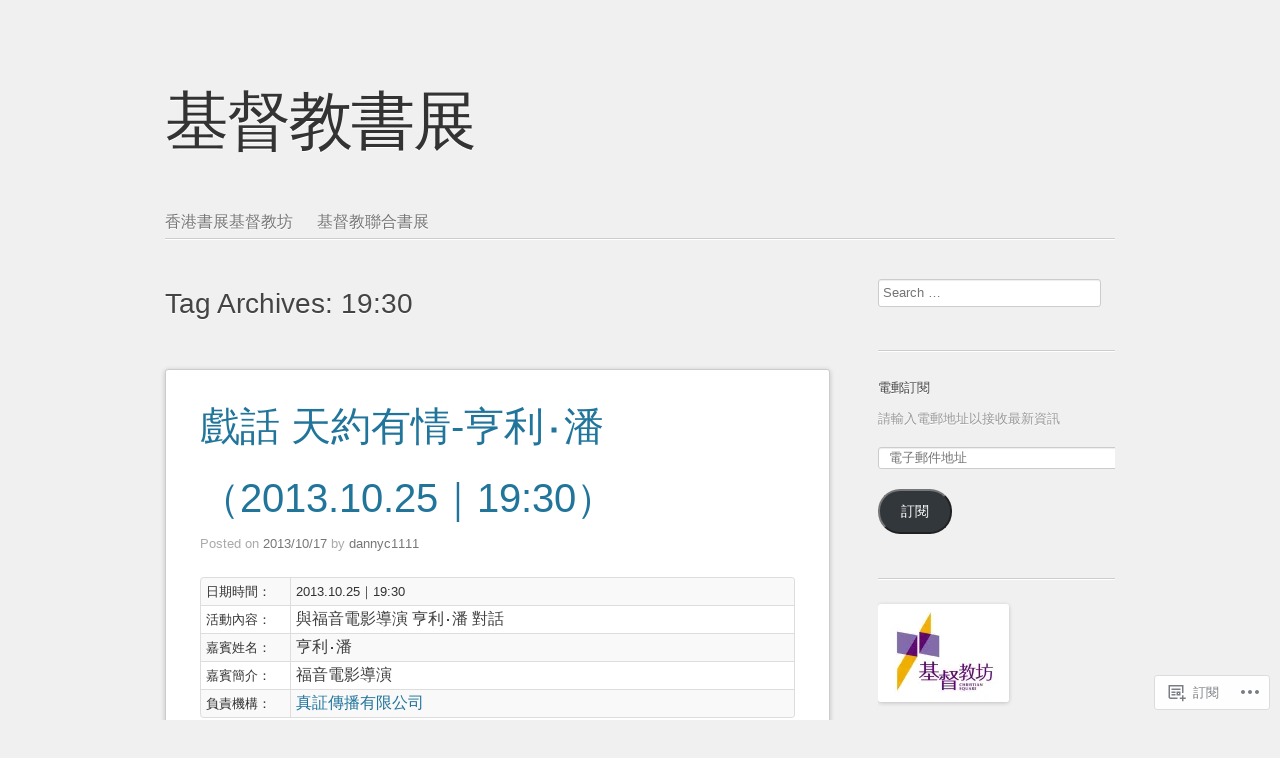

--- FILE ---
content_type: text/html; charset=UTF-8
request_url: https://christianbookfair.hk/tag/1930/
body_size: 22586
content:
<!DOCTYPE html>
<html lang="zh-TW">
<head>
<meta charset="UTF-8" />
<meta name="viewport" content="width=device-width" />
<title>19:30 | 基督教書展</title>
<link rel="profile" href="http://gmpg.org/xfn/11" />
<link rel="pingback" href="https://christianbookfair.hk/xmlrpc.php" />
<!--[if lt IE 9]>
<script src="https://s0.wp.com/wp-content/themes/pub/sempress/js/html5.js?m=1360861925i" type="text/javascript"></script>
<![endif]-->

<meta name='robots' content='max-image-preview:large' />
<meta name="google-site-verification" content="-J2MSj_mrDTlMHJdqCfJrz3yj4IuHZlAul-OfQvzIEs" />
<meta name="p:domain_verify" content="974be5a5bdeb5bb346ea283b7b90e9e7" />

<!-- Async WordPress.com Remote Login -->
<script id="wpcom_remote_login_js">
var wpcom_remote_login_extra_auth = '';
function wpcom_remote_login_remove_dom_node_id( element_id ) {
	var dom_node = document.getElementById( element_id );
	if ( dom_node ) { dom_node.parentNode.removeChild( dom_node ); }
}
function wpcom_remote_login_remove_dom_node_classes( class_name ) {
	var dom_nodes = document.querySelectorAll( '.' + class_name );
	for ( var i = 0; i < dom_nodes.length; i++ ) {
		dom_nodes[ i ].parentNode.removeChild( dom_nodes[ i ] );
	}
}
function wpcom_remote_login_final_cleanup() {
	wpcom_remote_login_remove_dom_node_classes( "wpcom_remote_login_msg" );
	wpcom_remote_login_remove_dom_node_id( "wpcom_remote_login_key" );
	wpcom_remote_login_remove_dom_node_id( "wpcom_remote_login_validate" );
	wpcom_remote_login_remove_dom_node_id( "wpcom_remote_login_js" );
	wpcom_remote_login_remove_dom_node_id( "wpcom_request_access_iframe" );
	wpcom_remote_login_remove_dom_node_id( "wpcom_request_access_styles" );
}

// Watch for messages back from the remote login
window.addEventListener( "message", function( e ) {
	if ( e.origin === "https://r-login.wordpress.com" ) {
		var data = {};
		try {
			data = JSON.parse( e.data );
		} catch( e ) {
			wpcom_remote_login_final_cleanup();
			return;
		}

		if ( data.msg === 'LOGIN' ) {
			// Clean up the login check iframe
			wpcom_remote_login_remove_dom_node_id( "wpcom_remote_login_key" );

			var id_regex = new RegExp( /^[0-9]+$/ );
			var token_regex = new RegExp( /^.*|.*|.*$/ );
			if (
				token_regex.test( data.token )
				&& id_regex.test( data.wpcomid )
			) {
				// We have everything we need to ask for a login
				var script = document.createElement( "script" );
				script.setAttribute( "id", "wpcom_remote_login_validate" );
				script.src = '/remote-login.php?wpcom_remote_login=validate'
					+ '&wpcomid=' + data.wpcomid
					+ '&token=' + encodeURIComponent( data.token )
					+ '&host=' + window.location.protocol
					+ '//' + window.location.hostname
					+ '&postid=1133'
					+ '&is_singular=';
				document.body.appendChild( script );
			}

			return;
		}

		// Safari ITP, not logged in, so redirect
		if ( data.msg === 'LOGIN-REDIRECT' ) {
			window.location = 'https://wordpress.com/log-in?redirect_to=' + window.location.href;
			return;
		}

		// Safari ITP, storage access failed, remove the request
		if ( data.msg === 'LOGIN-REMOVE' ) {
			var css_zap = 'html { -webkit-transition: margin-top 1s; transition: margin-top 1s; } /* 9001 */ html { margin-top: 0 !important; } * html body { margin-top: 0 !important; } @media screen and ( max-width: 782px ) { html { margin-top: 0 !important; } * html body { margin-top: 0 !important; } }';
			var style_zap = document.createElement( 'style' );
			style_zap.type = 'text/css';
			style_zap.appendChild( document.createTextNode( css_zap ) );
			document.body.appendChild( style_zap );

			var e = document.getElementById( 'wpcom_request_access_iframe' );
			e.parentNode.removeChild( e );

			document.cookie = 'wordpress_com_login_access=denied; path=/; max-age=31536000';

			return;
		}

		// Safari ITP
		if ( data.msg === 'REQUEST_ACCESS' ) {
			console.log( 'request access: safari' );

			// Check ITP iframe enable/disable knob
			if ( wpcom_remote_login_extra_auth !== 'safari_itp_iframe' ) {
				return;
			}

			// If we are in a "private window" there is no ITP.
			var private_window = false;
			try {
				var opendb = window.openDatabase( null, null, null, null );
			} catch( e ) {
				private_window = true;
			}

			if ( private_window ) {
				console.log( 'private window' );
				return;
			}

			var iframe = document.createElement( 'iframe' );
			iframe.id = 'wpcom_request_access_iframe';
			iframe.setAttribute( 'scrolling', 'no' );
			iframe.setAttribute( 'sandbox', 'allow-storage-access-by-user-activation allow-scripts allow-same-origin allow-top-navigation-by-user-activation' );
			iframe.src = 'https://r-login.wordpress.com/remote-login.php?wpcom_remote_login=request_access&origin=' + encodeURIComponent( data.origin ) + '&wpcomid=' + encodeURIComponent( data.wpcomid );

			var css = 'html { -webkit-transition: margin-top 1s; transition: margin-top 1s; } /* 9001 */ html { margin-top: 46px !important; } * html body { margin-top: 46px !important; } @media screen and ( max-width: 660px ) { html { margin-top: 71px !important; } * html body { margin-top: 71px !important; } #wpcom_request_access_iframe { display: block; height: 71px !important; } } #wpcom_request_access_iframe { border: 0px; height: 46px; position: fixed; top: 0; left: 0; width: 100%; min-width: 100%; z-index: 99999; background: #23282d; } ';

			var style = document.createElement( 'style' );
			style.type = 'text/css';
			style.id = 'wpcom_request_access_styles';
			style.appendChild( document.createTextNode( css ) );
			document.body.appendChild( style );

			document.body.appendChild( iframe );
		}

		if ( data.msg === 'DONE' ) {
			wpcom_remote_login_final_cleanup();
		}
	}
}, false );

// Inject the remote login iframe after the page has had a chance to load
// more critical resources
window.addEventListener( "DOMContentLoaded", function( e ) {
	var iframe = document.createElement( "iframe" );
	iframe.style.display = "none";
	iframe.setAttribute( "scrolling", "no" );
	iframe.setAttribute( "id", "wpcom_remote_login_key" );
	iframe.src = "https://r-login.wordpress.com/remote-login.php"
		+ "?wpcom_remote_login=key"
		+ "&origin=aHR0cHM6Ly9jaHJpc3RpYW5ib29rZmFpci5oaw%3D%3D"
		+ "&wpcomid=53606882"
		+ "&time=" + Math.floor( Date.now() / 1000 );
	document.body.appendChild( iframe );
}, false );
</script>
<link rel='dns-prefetch' href='//s0.wp.com' />
<link rel="alternate" type="application/rss+xml" title="訂閱 基督教書展 &raquo;" href="https://christianbookfair.hk/feed/" />
<link rel="alternate" type="application/rss+xml" title="訂閱 基督教書展 &raquo; 迴響" href="https://christianbookfair.hk/comments/feed/" />
<link rel="alternate" type="application/rss+xml" title="訂閱 基督教書展 &raquo; 19:30 標籤" href="https://christianbookfair.hk/tag/1930/feed/" />
	<script type="text/javascript">
		/* <![CDATA[ */
		function addLoadEvent(func) {
			var oldonload = window.onload;
			if (typeof window.onload != 'function') {
				window.onload = func;
			} else {
				window.onload = function () {
					oldonload();
					func();
				}
			}
		}
		/* ]]> */
	</script>
	<link crossorigin='anonymous' rel='stylesheet' id='all-css-0-1' href='/wp-content/mu-plugins/likes/jetpack-likes.css?m=1743883414i&cssminify=yes' type='text/css' media='all' />
<style id='wp-emoji-styles-inline-css'>

	img.wp-smiley, img.emoji {
		display: inline !important;
		border: none !important;
		box-shadow: none !important;
		height: 1em !important;
		width: 1em !important;
		margin: 0 0.07em !important;
		vertical-align: -0.1em !important;
		background: none !important;
		padding: 0 !important;
	}
/*# sourceURL=wp-emoji-styles-inline-css */
</style>
<link crossorigin='anonymous' rel='stylesheet' id='all-css-2-1' href='/wp-content/plugins/gutenberg-core/v22.2.0/build/styles/block-library/style.css?m=1764855221i&cssminify=yes' type='text/css' media='all' />
<style id='wp-block-library-inline-css'>
.has-text-align-justify {
	text-align:justify;
}
.has-text-align-justify{text-align:justify;}

/*# sourceURL=wp-block-library-inline-css */
</style><style id='wp-block-heading-inline-css'>
h1:where(.wp-block-heading).has-background,h2:where(.wp-block-heading).has-background,h3:where(.wp-block-heading).has-background,h4:where(.wp-block-heading).has-background,h5:where(.wp-block-heading).has-background,h6:where(.wp-block-heading).has-background{padding:1.25em 2.375em}h1.has-text-align-left[style*=writing-mode]:where([style*=vertical-lr]),h1.has-text-align-right[style*=writing-mode]:where([style*=vertical-rl]),h2.has-text-align-left[style*=writing-mode]:where([style*=vertical-lr]),h2.has-text-align-right[style*=writing-mode]:where([style*=vertical-rl]),h3.has-text-align-left[style*=writing-mode]:where([style*=vertical-lr]),h3.has-text-align-right[style*=writing-mode]:where([style*=vertical-rl]),h4.has-text-align-left[style*=writing-mode]:where([style*=vertical-lr]),h4.has-text-align-right[style*=writing-mode]:where([style*=vertical-rl]),h5.has-text-align-left[style*=writing-mode]:where([style*=vertical-lr]),h5.has-text-align-right[style*=writing-mode]:where([style*=vertical-rl]),h6.has-text-align-left[style*=writing-mode]:where([style*=vertical-lr]),h6.has-text-align-right[style*=writing-mode]:where([style*=vertical-rl]){rotate:180deg}
/*# sourceURL=/wp-content/plugins/gutenberg-core/v22.2.0/build/styles/block-library/heading/style.css */
</style>
<style id='wp-block-image-inline-css'>
.wp-block-image>a,.wp-block-image>figure>a{display:inline-block}.wp-block-image img{box-sizing:border-box;height:auto;max-width:100%;vertical-align:bottom}@media not (prefers-reduced-motion){.wp-block-image img.hide{visibility:hidden}.wp-block-image img.show{animation:show-content-image .4s}}.wp-block-image[style*=border-radius] img,.wp-block-image[style*=border-radius]>a{border-radius:inherit}.wp-block-image.has-custom-border img{box-sizing:border-box}.wp-block-image.aligncenter{text-align:center}.wp-block-image.alignfull>a,.wp-block-image.alignwide>a{width:100%}.wp-block-image.alignfull img,.wp-block-image.alignwide img{height:auto;width:100%}.wp-block-image .aligncenter,.wp-block-image .alignleft,.wp-block-image .alignright,.wp-block-image.aligncenter,.wp-block-image.alignleft,.wp-block-image.alignright{display:table}.wp-block-image .aligncenter>figcaption,.wp-block-image .alignleft>figcaption,.wp-block-image .alignright>figcaption,.wp-block-image.aligncenter>figcaption,.wp-block-image.alignleft>figcaption,.wp-block-image.alignright>figcaption{caption-side:bottom;display:table-caption}.wp-block-image .alignleft{float:left;margin:.5em 1em .5em 0}.wp-block-image .alignright{float:right;margin:.5em 0 .5em 1em}.wp-block-image .aligncenter{margin-left:auto;margin-right:auto}.wp-block-image :where(figcaption){margin-bottom:1em;margin-top:.5em}.wp-block-image.is-style-circle-mask img{border-radius:9999px}@supports ((-webkit-mask-image:none) or (mask-image:none)) or (-webkit-mask-image:none){.wp-block-image.is-style-circle-mask img{border-radius:0;-webkit-mask-image:url('data:image/svg+xml;utf8,<svg viewBox="0 0 100 100" xmlns="http://www.w3.org/2000/svg"><circle cx="50" cy="50" r="50"/></svg>');mask-image:url('data:image/svg+xml;utf8,<svg viewBox="0 0 100 100" xmlns="http://www.w3.org/2000/svg"><circle cx="50" cy="50" r="50"/></svg>');mask-mode:alpha;-webkit-mask-position:center;mask-position:center;-webkit-mask-repeat:no-repeat;mask-repeat:no-repeat;-webkit-mask-size:contain;mask-size:contain}}:root :where(.wp-block-image.is-style-rounded img,.wp-block-image .is-style-rounded img){border-radius:9999px}.wp-block-image figure{margin:0}.wp-lightbox-container{display:flex;flex-direction:column;position:relative}.wp-lightbox-container img{cursor:zoom-in}.wp-lightbox-container img:hover+button{opacity:1}.wp-lightbox-container button{align-items:center;backdrop-filter:blur(16px) saturate(180%);background-color:#5a5a5a40;border:none;border-radius:4px;cursor:zoom-in;display:flex;height:20px;justify-content:center;opacity:0;padding:0;position:absolute;right:16px;text-align:center;top:16px;width:20px;z-index:100}@media not (prefers-reduced-motion){.wp-lightbox-container button{transition:opacity .2s ease}}.wp-lightbox-container button:focus-visible{outline:3px auto #5a5a5a40;outline:3px auto -webkit-focus-ring-color;outline-offset:3px}.wp-lightbox-container button:hover{cursor:pointer;opacity:1}.wp-lightbox-container button:focus{opacity:1}.wp-lightbox-container button:focus,.wp-lightbox-container button:hover,.wp-lightbox-container button:not(:hover):not(:active):not(.has-background){background-color:#5a5a5a40;border:none}.wp-lightbox-overlay{box-sizing:border-box;cursor:zoom-out;height:100vh;left:0;overflow:hidden;position:fixed;top:0;visibility:hidden;width:100%;z-index:100000}.wp-lightbox-overlay .close-button{align-items:center;cursor:pointer;display:flex;justify-content:center;min-height:40px;min-width:40px;padding:0;position:absolute;right:calc(env(safe-area-inset-right) + 16px);top:calc(env(safe-area-inset-top) + 16px);z-index:5000000}.wp-lightbox-overlay .close-button:focus,.wp-lightbox-overlay .close-button:hover,.wp-lightbox-overlay .close-button:not(:hover):not(:active):not(.has-background){background:none;border:none}.wp-lightbox-overlay .lightbox-image-container{height:var(--wp--lightbox-container-height);left:50%;overflow:hidden;position:absolute;top:50%;transform:translate(-50%,-50%);transform-origin:top left;width:var(--wp--lightbox-container-width);z-index:9999999999}.wp-lightbox-overlay .wp-block-image{align-items:center;box-sizing:border-box;display:flex;height:100%;justify-content:center;margin:0;position:relative;transform-origin:0 0;width:100%;z-index:3000000}.wp-lightbox-overlay .wp-block-image img{height:var(--wp--lightbox-image-height);min-height:var(--wp--lightbox-image-height);min-width:var(--wp--lightbox-image-width);width:var(--wp--lightbox-image-width)}.wp-lightbox-overlay .wp-block-image figcaption{display:none}.wp-lightbox-overlay button{background:none;border:none}.wp-lightbox-overlay .scrim{background-color:#fff;height:100%;opacity:.9;position:absolute;width:100%;z-index:2000000}.wp-lightbox-overlay.active{visibility:visible}@media not (prefers-reduced-motion){.wp-lightbox-overlay.active{animation:turn-on-visibility .25s both}.wp-lightbox-overlay.active img{animation:turn-on-visibility .35s both}.wp-lightbox-overlay.show-closing-animation:not(.active){animation:turn-off-visibility .35s both}.wp-lightbox-overlay.show-closing-animation:not(.active) img{animation:turn-off-visibility .25s both}.wp-lightbox-overlay.zoom.active{animation:none;opacity:1;visibility:visible}.wp-lightbox-overlay.zoom.active .lightbox-image-container{animation:lightbox-zoom-in .4s}.wp-lightbox-overlay.zoom.active .lightbox-image-container img{animation:none}.wp-lightbox-overlay.zoom.active .scrim{animation:turn-on-visibility .4s forwards}.wp-lightbox-overlay.zoom.show-closing-animation:not(.active){animation:none}.wp-lightbox-overlay.zoom.show-closing-animation:not(.active) .lightbox-image-container{animation:lightbox-zoom-out .4s}.wp-lightbox-overlay.zoom.show-closing-animation:not(.active) .lightbox-image-container img{animation:none}.wp-lightbox-overlay.zoom.show-closing-animation:not(.active) .scrim{animation:turn-off-visibility .4s forwards}}@keyframes show-content-image{0%{visibility:hidden}99%{visibility:hidden}to{visibility:visible}}@keyframes turn-on-visibility{0%{opacity:0}to{opacity:1}}@keyframes turn-off-visibility{0%{opacity:1;visibility:visible}99%{opacity:0;visibility:visible}to{opacity:0;visibility:hidden}}@keyframes lightbox-zoom-in{0%{transform:translate(calc((-100vw + var(--wp--lightbox-scrollbar-width))/2 + var(--wp--lightbox-initial-left-position)),calc(-50vh + var(--wp--lightbox-initial-top-position))) scale(var(--wp--lightbox-scale))}to{transform:translate(-50%,-50%) scale(1)}}@keyframes lightbox-zoom-out{0%{transform:translate(-50%,-50%) scale(1);visibility:visible}99%{visibility:visible}to{transform:translate(calc((-100vw + var(--wp--lightbox-scrollbar-width))/2 + var(--wp--lightbox-initial-left-position)),calc(-50vh + var(--wp--lightbox-initial-top-position))) scale(var(--wp--lightbox-scale));visibility:hidden}}
/*# sourceURL=/wp-content/plugins/gutenberg-core/v22.2.0/build/styles/block-library/image/style.css */
</style>
<style id='global-styles-inline-css'>
:root{--wp--preset--aspect-ratio--square: 1;--wp--preset--aspect-ratio--4-3: 4/3;--wp--preset--aspect-ratio--3-4: 3/4;--wp--preset--aspect-ratio--3-2: 3/2;--wp--preset--aspect-ratio--2-3: 2/3;--wp--preset--aspect-ratio--16-9: 16/9;--wp--preset--aspect-ratio--9-16: 9/16;--wp--preset--color--black: #000000;--wp--preset--color--cyan-bluish-gray: #abb8c3;--wp--preset--color--white: #ffffff;--wp--preset--color--pale-pink: #f78da7;--wp--preset--color--vivid-red: #cf2e2e;--wp--preset--color--luminous-vivid-orange: #ff6900;--wp--preset--color--luminous-vivid-amber: #fcb900;--wp--preset--color--light-green-cyan: #7bdcb5;--wp--preset--color--vivid-green-cyan: #00d084;--wp--preset--color--pale-cyan-blue: #8ed1fc;--wp--preset--color--vivid-cyan-blue: #0693e3;--wp--preset--color--vivid-purple: #9b51e0;--wp--preset--gradient--vivid-cyan-blue-to-vivid-purple: linear-gradient(135deg,rgb(6,147,227) 0%,rgb(155,81,224) 100%);--wp--preset--gradient--light-green-cyan-to-vivid-green-cyan: linear-gradient(135deg,rgb(122,220,180) 0%,rgb(0,208,130) 100%);--wp--preset--gradient--luminous-vivid-amber-to-luminous-vivid-orange: linear-gradient(135deg,rgb(252,185,0) 0%,rgb(255,105,0) 100%);--wp--preset--gradient--luminous-vivid-orange-to-vivid-red: linear-gradient(135deg,rgb(255,105,0) 0%,rgb(207,46,46) 100%);--wp--preset--gradient--very-light-gray-to-cyan-bluish-gray: linear-gradient(135deg,rgb(238,238,238) 0%,rgb(169,184,195) 100%);--wp--preset--gradient--cool-to-warm-spectrum: linear-gradient(135deg,rgb(74,234,220) 0%,rgb(151,120,209) 20%,rgb(207,42,186) 40%,rgb(238,44,130) 60%,rgb(251,105,98) 80%,rgb(254,248,76) 100%);--wp--preset--gradient--blush-light-purple: linear-gradient(135deg,rgb(255,206,236) 0%,rgb(152,150,240) 100%);--wp--preset--gradient--blush-bordeaux: linear-gradient(135deg,rgb(254,205,165) 0%,rgb(254,45,45) 50%,rgb(107,0,62) 100%);--wp--preset--gradient--luminous-dusk: linear-gradient(135deg,rgb(255,203,112) 0%,rgb(199,81,192) 50%,rgb(65,88,208) 100%);--wp--preset--gradient--pale-ocean: linear-gradient(135deg,rgb(255,245,203) 0%,rgb(182,227,212) 50%,rgb(51,167,181) 100%);--wp--preset--gradient--electric-grass: linear-gradient(135deg,rgb(202,248,128) 0%,rgb(113,206,126) 100%);--wp--preset--gradient--midnight: linear-gradient(135deg,rgb(2,3,129) 0%,rgb(40,116,252) 100%);--wp--preset--font-size--small: 13px;--wp--preset--font-size--medium: 20px;--wp--preset--font-size--large: 36px;--wp--preset--font-size--x-large: 42px;--wp--preset--font-family--albert-sans: 'Albert Sans', sans-serif;--wp--preset--font-family--alegreya: Alegreya, serif;--wp--preset--font-family--arvo: Arvo, serif;--wp--preset--font-family--bodoni-moda: 'Bodoni Moda', serif;--wp--preset--font-family--bricolage-grotesque: 'Bricolage Grotesque', sans-serif;--wp--preset--font-family--cabin: Cabin, sans-serif;--wp--preset--font-family--chivo: Chivo, sans-serif;--wp--preset--font-family--commissioner: Commissioner, sans-serif;--wp--preset--font-family--cormorant: Cormorant, serif;--wp--preset--font-family--courier-prime: 'Courier Prime', monospace;--wp--preset--font-family--crimson-pro: 'Crimson Pro', serif;--wp--preset--font-family--dm-mono: 'DM Mono', monospace;--wp--preset--font-family--dm-sans: 'DM Sans', sans-serif;--wp--preset--font-family--dm-serif-display: 'DM Serif Display', serif;--wp--preset--font-family--domine: Domine, serif;--wp--preset--font-family--eb-garamond: 'EB Garamond', serif;--wp--preset--font-family--epilogue: Epilogue, sans-serif;--wp--preset--font-family--fahkwang: Fahkwang, sans-serif;--wp--preset--font-family--figtree: Figtree, sans-serif;--wp--preset--font-family--fira-sans: 'Fira Sans', sans-serif;--wp--preset--font-family--fjalla-one: 'Fjalla One', sans-serif;--wp--preset--font-family--fraunces: Fraunces, serif;--wp--preset--font-family--gabarito: Gabarito, system-ui;--wp--preset--font-family--ibm-plex-mono: 'IBM Plex Mono', monospace;--wp--preset--font-family--ibm-plex-sans: 'IBM Plex Sans', sans-serif;--wp--preset--font-family--ibarra-real-nova: 'Ibarra Real Nova', serif;--wp--preset--font-family--instrument-serif: 'Instrument Serif', serif;--wp--preset--font-family--inter: Inter, sans-serif;--wp--preset--font-family--josefin-sans: 'Josefin Sans', sans-serif;--wp--preset--font-family--jost: Jost, sans-serif;--wp--preset--font-family--libre-baskerville: 'Libre Baskerville', serif;--wp--preset--font-family--libre-franklin: 'Libre Franklin', sans-serif;--wp--preset--font-family--literata: Literata, serif;--wp--preset--font-family--lora: Lora, serif;--wp--preset--font-family--merriweather: Merriweather, serif;--wp--preset--font-family--montserrat: Montserrat, sans-serif;--wp--preset--font-family--newsreader: Newsreader, serif;--wp--preset--font-family--noto-sans-mono: 'Noto Sans Mono', sans-serif;--wp--preset--font-family--nunito: Nunito, sans-serif;--wp--preset--font-family--open-sans: 'Open Sans', sans-serif;--wp--preset--font-family--overpass: Overpass, sans-serif;--wp--preset--font-family--pt-serif: 'PT Serif', serif;--wp--preset--font-family--petrona: Petrona, serif;--wp--preset--font-family--piazzolla: Piazzolla, serif;--wp--preset--font-family--playfair-display: 'Playfair Display', serif;--wp--preset--font-family--plus-jakarta-sans: 'Plus Jakarta Sans', sans-serif;--wp--preset--font-family--poppins: Poppins, sans-serif;--wp--preset--font-family--raleway: Raleway, sans-serif;--wp--preset--font-family--roboto: Roboto, sans-serif;--wp--preset--font-family--roboto-slab: 'Roboto Slab', serif;--wp--preset--font-family--rubik: Rubik, sans-serif;--wp--preset--font-family--rufina: Rufina, serif;--wp--preset--font-family--sora: Sora, sans-serif;--wp--preset--font-family--source-sans-3: 'Source Sans 3', sans-serif;--wp--preset--font-family--source-serif-4: 'Source Serif 4', serif;--wp--preset--font-family--space-mono: 'Space Mono', monospace;--wp--preset--font-family--syne: Syne, sans-serif;--wp--preset--font-family--texturina: Texturina, serif;--wp--preset--font-family--urbanist: Urbanist, sans-serif;--wp--preset--font-family--work-sans: 'Work Sans', sans-serif;--wp--preset--spacing--20: 0.44rem;--wp--preset--spacing--30: 0.67rem;--wp--preset--spacing--40: 1rem;--wp--preset--spacing--50: 1.5rem;--wp--preset--spacing--60: 2.25rem;--wp--preset--spacing--70: 3.38rem;--wp--preset--spacing--80: 5.06rem;--wp--preset--shadow--natural: 6px 6px 9px rgba(0, 0, 0, 0.2);--wp--preset--shadow--deep: 12px 12px 50px rgba(0, 0, 0, 0.4);--wp--preset--shadow--sharp: 6px 6px 0px rgba(0, 0, 0, 0.2);--wp--preset--shadow--outlined: 6px 6px 0px -3px rgb(255, 255, 255), 6px 6px rgb(0, 0, 0);--wp--preset--shadow--crisp: 6px 6px 0px rgb(0, 0, 0);}:where(.is-layout-flex){gap: 0.5em;}:where(.is-layout-grid){gap: 0.5em;}body .is-layout-flex{display: flex;}.is-layout-flex{flex-wrap: wrap;align-items: center;}.is-layout-flex > :is(*, div){margin: 0;}body .is-layout-grid{display: grid;}.is-layout-grid > :is(*, div){margin: 0;}:where(.wp-block-columns.is-layout-flex){gap: 2em;}:where(.wp-block-columns.is-layout-grid){gap: 2em;}:where(.wp-block-post-template.is-layout-flex){gap: 1.25em;}:where(.wp-block-post-template.is-layout-grid){gap: 1.25em;}.has-black-color{color: var(--wp--preset--color--black) !important;}.has-cyan-bluish-gray-color{color: var(--wp--preset--color--cyan-bluish-gray) !important;}.has-white-color{color: var(--wp--preset--color--white) !important;}.has-pale-pink-color{color: var(--wp--preset--color--pale-pink) !important;}.has-vivid-red-color{color: var(--wp--preset--color--vivid-red) !important;}.has-luminous-vivid-orange-color{color: var(--wp--preset--color--luminous-vivid-orange) !important;}.has-luminous-vivid-amber-color{color: var(--wp--preset--color--luminous-vivid-amber) !important;}.has-light-green-cyan-color{color: var(--wp--preset--color--light-green-cyan) !important;}.has-vivid-green-cyan-color{color: var(--wp--preset--color--vivid-green-cyan) !important;}.has-pale-cyan-blue-color{color: var(--wp--preset--color--pale-cyan-blue) !important;}.has-vivid-cyan-blue-color{color: var(--wp--preset--color--vivid-cyan-blue) !important;}.has-vivid-purple-color{color: var(--wp--preset--color--vivid-purple) !important;}.has-black-background-color{background-color: var(--wp--preset--color--black) !important;}.has-cyan-bluish-gray-background-color{background-color: var(--wp--preset--color--cyan-bluish-gray) !important;}.has-white-background-color{background-color: var(--wp--preset--color--white) !important;}.has-pale-pink-background-color{background-color: var(--wp--preset--color--pale-pink) !important;}.has-vivid-red-background-color{background-color: var(--wp--preset--color--vivid-red) !important;}.has-luminous-vivid-orange-background-color{background-color: var(--wp--preset--color--luminous-vivid-orange) !important;}.has-luminous-vivid-amber-background-color{background-color: var(--wp--preset--color--luminous-vivid-amber) !important;}.has-light-green-cyan-background-color{background-color: var(--wp--preset--color--light-green-cyan) !important;}.has-vivid-green-cyan-background-color{background-color: var(--wp--preset--color--vivid-green-cyan) !important;}.has-pale-cyan-blue-background-color{background-color: var(--wp--preset--color--pale-cyan-blue) !important;}.has-vivid-cyan-blue-background-color{background-color: var(--wp--preset--color--vivid-cyan-blue) !important;}.has-vivid-purple-background-color{background-color: var(--wp--preset--color--vivid-purple) !important;}.has-black-border-color{border-color: var(--wp--preset--color--black) !important;}.has-cyan-bluish-gray-border-color{border-color: var(--wp--preset--color--cyan-bluish-gray) !important;}.has-white-border-color{border-color: var(--wp--preset--color--white) !important;}.has-pale-pink-border-color{border-color: var(--wp--preset--color--pale-pink) !important;}.has-vivid-red-border-color{border-color: var(--wp--preset--color--vivid-red) !important;}.has-luminous-vivid-orange-border-color{border-color: var(--wp--preset--color--luminous-vivid-orange) !important;}.has-luminous-vivid-amber-border-color{border-color: var(--wp--preset--color--luminous-vivid-amber) !important;}.has-light-green-cyan-border-color{border-color: var(--wp--preset--color--light-green-cyan) !important;}.has-vivid-green-cyan-border-color{border-color: var(--wp--preset--color--vivid-green-cyan) !important;}.has-pale-cyan-blue-border-color{border-color: var(--wp--preset--color--pale-cyan-blue) !important;}.has-vivid-cyan-blue-border-color{border-color: var(--wp--preset--color--vivid-cyan-blue) !important;}.has-vivid-purple-border-color{border-color: var(--wp--preset--color--vivid-purple) !important;}.has-vivid-cyan-blue-to-vivid-purple-gradient-background{background: var(--wp--preset--gradient--vivid-cyan-blue-to-vivid-purple) !important;}.has-light-green-cyan-to-vivid-green-cyan-gradient-background{background: var(--wp--preset--gradient--light-green-cyan-to-vivid-green-cyan) !important;}.has-luminous-vivid-amber-to-luminous-vivid-orange-gradient-background{background: var(--wp--preset--gradient--luminous-vivid-amber-to-luminous-vivid-orange) !important;}.has-luminous-vivid-orange-to-vivid-red-gradient-background{background: var(--wp--preset--gradient--luminous-vivid-orange-to-vivid-red) !important;}.has-very-light-gray-to-cyan-bluish-gray-gradient-background{background: var(--wp--preset--gradient--very-light-gray-to-cyan-bluish-gray) !important;}.has-cool-to-warm-spectrum-gradient-background{background: var(--wp--preset--gradient--cool-to-warm-spectrum) !important;}.has-blush-light-purple-gradient-background{background: var(--wp--preset--gradient--blush-light-purple) !important;}.has-blush-bordeaux-gradient-background{background: var(--wp--preset--gradient--blush-bordeaux) !important;}.has-luminous-dusk-gradient-background{background: var(--wp--preset--gradient--luminous-dusk) !important;}.has-pale-ocean-gradient-background{background: var(--wp--preset--gradient--pale-ocean) !important;}.has-electric-grass-gradient-background{background: var(--wp--preset--gradient--electric-grass) !important;}.has-midnight-gradient-background{background: var(--wp--preset--gradient--midnight) !important;}.has-small-font-size{font-size: var(--wp--preset--font-size--small) !important;}.has-medium-font-size{font-size: var(--wp--preset--font-size--medium) !important;}.has-large-font-size{font-size: var(--wp--preset--font-size--large) !important;}.has-x-large-font-size{font-size: var(--wp--preset--font-size--x-large) !important;}.has-albert-sans-font-family{font-family: var(--wp--preset--font-family--albert-sans) !important;}.has-alegreya-font-family{font-family: var(--wp--preset--font-family--alegreya) !important;}.has-arvo-font-family{font-family: var(--wp--preset--font-family--arvo) !important;}.has-bodoni-moda-font-family{font-family: var(--wp--preset--font-family--bodoni-moda) !important;}.has-bricolage-grotesque-font-family{font-family: var(--wp--preset--font-family--bricolage-grotesque) !important;}.has-cabin-font-family{font-family: var(--wp--preset--font-family--cabin) !important;}.has-chivo-font-family{font-family: var(--wp--preset--font-family--chivo) !important;}.has-commissioner-font-family{font-family: var(--wp--preset--font-family--commissioner) !important;}.has-cormorant-font-family{font-family: var(--wp--preset--font-family--cormorant) !important;}.has-courier-prime-font-family{font-family: var(--wp--preset--font-family--courier-prime) !important;}.has-crimson-pro-font-family{font-family: var(--wp--preset--font-family--crimson-pro) !important;}.has-dm-mono-font-family{font-family: var(--wp--preset--font-family--dm-mono) !important;}.has-dm-sans-font-family{font-family: var(--wp--preset--font-family--dm-sans) !important;}.has-dm-serif-display-font-family{font-family: var(--wp--preset--font-family--dm-serif-display) !important;}.has-domine-font-family{font-family: var(--wp--preset--font-family--domine) !important;}.has-eb-garamond-font-family{font-family: var(--wp--preset--font-family--eb-garamond) !important;}.has-epilogue-font-family{font-family: var(--wp--preset--font-family--epilogue) !important;}.has-fahkwang-font-family{font-family: var(--wp--preset--font-family--fahkwang) !important;}.has-figtree-font-family{font-family: var(--wp--preset--font-family--figtree) !important;}.has-fira-sans-font-family{font-family: var(--wp--preset--font-family--fira-sans) !important;}.has-fjalla-one-font-family{font-family: var(--wp--preset--font-family--fjalla-one) !important;}.has-fraunces-font-family{font-family: var(--wp--preset--font-family--fraunces) !important;}.has-gabarito-font-family{font-family: var(--wp--preset--font-family--gabarito) !important;}.has-ibm-plex-mono-font-family{font-family: var(--wp--preset--font-family--ibm-plex-mono) !important;}.has-ibm-plex-sans-font-family{font-family: var(--wp--preset--font-family--ibm-plex-sans) !important;}.has-ibarra-real-nova-font-family{font-family: var(--wp--preset--font-family--ibarra-real-nova) !important;}.has-instrument-serif-font-family{font-family: var(--wp--preset--font-family--instrument-serif) !important;}.has-inter-font-family{font-family: var(--wp--preset--font-family--inter) !important;}.has-josefin-sans-font-family{font-family: var(--wp--preset--font-family--josefin-sans) !important;}.has-jost-font-family{font-family: var(--wp--preset--font-family--jost) !important;}.has-libre-baskerville-font-family{font-family: var(--wp--preset--font-family--libre-baskerville) !important;}.has-libre-franklin-font-family{font-family: var(--wp--preset--font-family--libre-franklin) !important;}.has-literata-font-family{font-family: var(--wp--preset--font-family--literata) !important;}.has-lora-font-family{font-family: var(--wp--preset--font-family--lora) !important;}.has-merriweather-font-family{font-family: var(--wp--preset--font-family--merriweather) !important;}.has-montserrat-font-family{font-family: var(--wp--preset--font-family--montserrat) !important;}.has-newsreader-font-family{font-family: var(--wp--preset--font-family--newsreader) !important;}.has-noto-sans-mono-font-family{font-family: var(--wp--preset--font-family--noto-sans-mono) !important;}.has-nunito-font-family{font-family: var(--wp--preset--font-family--nunito) !important;}.has-open-sans-font-family{font-family: var(--wp--preset--font-family--open-sans) !important;}.has-overpass-font-family{font-family: var(--wp--preset--font-family--overpass) !important;}.has-pt-serif-font-family{font-family: var(--wp--preset--font-family--pt-serif) !important;}.has-petrona-font-family{font-family: var(--wp--preset--font-family--petrona) !important;}.has-piazzolla-font-family{font-family: var(--wp--preset--font-family--piazzolla) !important;}.has-playfair-display-font-family{font-family: var(--wp--preset--font-family--playfair-display) !important;}.has-plus-jakarta-sans-font-family{font-family: var(--wp--preset--font-family--plus-jakarta-sans) !important;}.has-poppins-font-family{font-family: var(--wp--preset--font-family--poppins) !important;}.has-raleway-font-family{font-family: var(--wp--preset--font-family--raleway) !important;}.has-roboto-font-family{font-family: var(--wp--preset--font-family--roboto) !important;}.has-roboto-slab-font-family{font-family: var(--wp--preset--font-family--roboto-slab) !important;}.has-rubik-font-family{font-family: var(--wp--preset--font-family--rubik) !important;}.has-rufina-font-family{font-family: var(--wp--preset--font-family--rufina) !important;}.has-sora-font-family{font-family: var(--wp--preset--font-family--sora) !important;}.has-source-sans-3-font-family{font-family: var(--wp--preset--font-family--source-sans-3) !important;}.has-source-serif-4-font-family{font-family: var(--wp--preset--font-family--source-serif-4) !important;}.has-space-mono-font-family{font-family: var(--wp--preset--font-family--space-mono) !important;}.has-syne-font-family{font-family: var(--wp--preset--font-family--syne) !important;}.has-texturina-font-family{font-family: var(--wp--preset--font-family--texturina) !important;}.has-urbanist-font-family{font-family: var(--wp--preset--font-family--urbanist) !important;}.has-work-sans-font-family{font-family: var(--wp--preset--font-family--work-sans) !important;}
/*# sourceURL=global-styles-inline-css */
</style>

<style id='classic-theme-styles-inline-css'>
/*! This file is auto-generated */
.wp-block-button__link{color:#fff;background-color:#32373c;border-radius:9999px;box-shadow:none;text-decoration:none;padding:calc(.667em + 2px) calc(1.333em + 2px);font-size:1.125em}.wp-block-file__button{background:#32373c;color:#fff;text-decoration:none}
/*# sourceURL=/wp-includes/css/classic-themes.min.css */
</style>
<link crossorigin='anonymous' rel='stylesheet' id='all-css-4-1' href='/_static/??[base64]/znVWsrcEWwNa6krOQYEy2DNd45xuBLxFx/WEvsjzuFk9LjZP6+Vq/wXWI6KN&cssminify=yes' type='text/css' media='all' />
<style id='jetpack-global-styles-frontend-style-inline-css'>
:root { --font-headings: unset; --font-base: unset; --font-headings-default: -apple-system,BlinkMacSystemFont,"Segoe UI",Roboto,Oxygen-Sans,Ubuntu,Cantarell,"Helvetica Neue",sans-serif; --font-base-default: -apple-system,BlinkMacSystemFont,"Segoe UI",Roboto,Oxygen-Sans,Ubuntu,Cantarell,"Helvetica Neue",sans-serif;}
/*# sourceURL=jetpack-global-styles-frontend-style-inline-css */
</style>
<link crossorigin='anonymous' rel='stylesheet' id='all-css-6-1' href='/_static/??-eJyNjcsKAjEMRX/IGtQZBxfip0hMS9sxTYppGfx7H7gRN+7ugcs5sFRHKi1Ig9Jd5R6zGMyhVaTrh8G6QFHfORhYwlvw6P39PbPENZmt4G/ROQuBKWVkxxrVvuBH1lIoz2waILJekF+HUzlupnG3nQ77YZwfuRJIaQ==&cssminify=yes' type='text/css' media='all' />
<script type="text/javascript" id="wpcom-actionbar-placeholder-js-extra">
/* <![CDATA[ */
var actionbardata = {"siteID":"53606882","postID":"0","siteURL":"https://christianbookfair.hk","xhrURL":"https://christianbookfair.hk/wp-admin/admin-ajax.php","nonce":"b1b11a5a39","isLoggedIn":"","statusMessage":"","subsEmailDefault":"instantly","proxyScriptUrl":"https://s0.wp.com/wp-content/js/wpcom-proxy-request.js?m=1513050504i&amp;ver=20211021","i18n":{"followedText":"\u6b64\u7db2\u7ad9\u7684\u65b0\u6587\u7ae0\u5c07\u986f\u793a\u65bc\u4f60\u7684\u003Ca href=\"https://wordpress.com/reader\"\u003E\u95b1\u8b80\u5668\u003C/a\u003E\u4e2d","foldBar":"\u6536\u5408\u6b64\u5217","unfoldBar":"\u5c55\u958b\u6b64\u5217 ","shortLinkCopied":"\u77ed\u9023\u7d50\u5df2\u8907\u88fd\u5230\u526a\u8cbc\u7c3f\u3002"}};
//# sourceURL=wpcom-actionbar-placeholder-js-extra
/* ]]> */
</script>
<script type="text/javascript" id="jetpack-mu-wpcom-settings-js-before">
/* <![CDATA[ */
var JETPACK_MU_WPCOM_SETTINGS = {"assetsUrl":"https://s0.wp.com/wp-content/mu-plugins/jetpack-mu-wpcom-plugin/sun/jetpack_vendor/automattic/jetpack-mu-wpcom/src/build/"};
//# sourceURL=jetpack-mu-wpcom-settings-js-before
/* ]]> */
</script>
<script crossorigin='anonymous' type='text/javascript'  src='/_static/??-eJzTLy/QTc7PK0nNK9HPKtYvyinRLSjKr6jUyyrW0QfKZeYl55SmpBaDJLMKS1OLKqGUXm5mHkFFurmZ6UWJJalQxfa5tobmRgamxgZmFpZZACbyLJI='></script>
<script type="text/javascript" id="rlt-proxy-js-after">
/* <![CDATA[ */
	rltInitialize( {"token":null,"iframeOrigins":["https:\/\/widgets.wp.com"]} );
//# sourceURL=rlt-proxy-js-after
/* ]]> */
</script>
<link rel="EditURI" type="application/rsd+xml" title="RSD" href="https://acpbf.wordpress.com/xmlrpc.php?rsd" />
<meta name="generator" content="WordPress.com" />

<!-- Jetpack Open Graph Tags -->
<meta property="og:type" content="website" />
<meta property="og:title" content="19:30 &#8211; 基督教書展" />
<meta property="og:url" content="https://christianbookfair.hk/tag/1930/" />
<meta property="og:site_name" content="基督教書展" />
<meta property="og:image" content="https://christianbookfair.hk/wp-content/uploads/2025/04/cropped-hkbf-2025_wp.png?w=200" />
<meta property="og:image:width" content="200" />
<meta property="og:image:height" content="200" />
<meta property="og:image:alt" content="" />
<meta property="og:locale" content="zh_TW" />

<!-- End Jetpack Open Graph Tags -->
<link rel='openid.server' href='https://christianbookfair.hk/?openidserver=1' />
<link rel='openid.delegate' href='https://christianbookfair.hk/' />
<link rel="search" type="application/opensearchdescription+xml" href="https://christianbookfair.hk/osd.xml" title="基督教書展" />
<link rel="search" type="application/opensearchdescription+xml" href="https://s1.wp.com/opensearch.xml" title="WordPress.com" />
		<style type="text/css">
			.recentcomments a {
				display: inline !important;
				padding: 0 !important;
				margin: 0 !important;
			}

			table.recentcommentsavatartop img.avatar, table.recentcommentsavatarend img.avatar {
				border: 0px;
				margin: 0;
			}

			table.recentcommentsavatartop a, table.recentcommentsavatarend a {
				border: 0px !important;
				background-color: transparent !important;
			}

			td.recentcommentsavatarend, td.recentcommentsavatartop {
				padding: 0px 0px 1px 0px;
				margin: 0px;
			}

			td.recentcommentstextend {
				border: none !important;
				padding: 0px 0px 2px 10px;
			}

			.rtl td.recentcommentstextend {
				padding: 0px 10px 2px 0px;
			}

			td.recentcommentstexttop {
				border: none;
				padding: 0px 0px 0px 10px;
			}

			.rtl td.recentcommentstexttop {
				padding: 0px 10px 0px 0px;
			}
		</style>
		<meta name="description" content="dannyc1111 所撰寫有關 19:30 的文章" />
<link rel="icon" href="https://christianbookfair.hk/wp-content/uploads/2025/04/cropped-hkbf-2025_wp.png?w=32" sizes="32x32" />
<link rel="icon" href="https://christianbookfair.hk/wp-content/uploads/2025/04/cropped-hkbf-2025_wp.png?w=192" sizes="192x192" />
<link rel="apple-touch-icon" href="https://christianbookfair.hk/wp-content/uploads/2025/04/cropped-hkbf-2025_wp.png?w=180" />
<meta name="msapplication-TileImage" content="https://christianbookfair.hk/wp-content/uploads/2025/04/cropped-hkbf-2025_wp.png?w=270" />
			<link rel="stylesheet" id="custom-css-css" type="text/css" href="https://s0.wp.com/?custom-css=1&#038;csblog=3CVB8&#038;cscache=6&#038;csrev=7" />
			<link crossorigin='anonymous' rel='stylesheet' id='all-css-0-3' href='/wp-content/mu-plugins/jetpack-plugin/sun/_inc/build/subscriptions/subscriptions.min.css?m=1753981412i&cssminify=yes' type='text/css' media='all' />
</head>

<body class="archive tag tag-530587 wp-theme-pubsempress customizer-styles-applied group-blog jetpack-reblog-enabled custom-colors">
<div id="page" class="hfeed site">
		<header id="masthead" class="site-header" role="banner">
		<div class="logo">
			<h1 class="site-title"><a href="https://christianbookfair.hk/" title="基督教書展" rel="home">基督教書展</a></h1>
			<h2 class="site-description"></h2>
		</div>

		<nav role="navigation" class="site-navigation main-navigation">
			<h1 class="assistive-text">選單</h1>
			<div class="assistive-text skip-link"><a href="#content" title="直接觀看文章">直接觀看文章</a></div>

			<div class="menu-cbf-2025-container"><ul id="menu-cbf-2025" class="menu"><li id="menu-item-8172" class="menu-item menu-item-type-post_type menu-item-object-page menu-item-8172"><a href="https://christianbookfair.hk/hkbf2025chsq/">香港書展基督教坊</a></li>
<li id="menu-item-8624" class="menu-item menu-item-type-post_type menu-item-object-page menu-item-home menu-item-8624"><a href="https://christianbookfair.hk/">基督教聯合書展</a></li>
</ul></div>		</nav><!-- .site-navigation .main-navigation -->

		</header><!-- #masthead .site-header -->

	<div id="main" class="site-main">

		<section id="primary" class="content-area">
			<div id="content" class="site-content" role="main">

			
				<header class="page-header">
					<h1 class="page-title">
						Tag Archives: <span>19:30</span>					</h1>
									</header><!-- .page-header -->

								
					
<article id="post-1133" class="post-1133 post type-post status-publish format-standard hentry category-say tag-530587 tag-2013-10-25 tag-49362875">
	<header class="entry-header">
		<h1 class="entry-title"><a href="https://christianbookfair.hk/2013/10/17/hkchristianbookfair2013-forum-13/" rel="bookmark">戲話 天約有情-亨利‧潘（2013.10.25｜19:30）</a></h1>

				<div class="entry-meta">
			Posted on <a href="https://christianbookfair.hk/2013/10/17/hkchristianbookfair2013-forum-13/" title="12:15" rel="bookmark"><time class="entry-date" datetime="2013-10-17T12:15:54+08:00">2013/10/17</time></a><span class="byline"> by <span class="author vcard"><a class="url fn n" href="https://christianbookfair.hk/author/dannyc1111/" title="檢視 dannyc1111 的所有文章" rel="author">dannyc1111</a></span></span>		</div><!-- .entry-meta -->
			</header><!-- .entry-header -->

		<div class="entry-content">
		
		<table border="0" cellpadding="1">
<tbody>
<tr>
<td width="15%"><span style="color:#333333;font-family:'Open Sans', sans-serif;font-size:small;"><span style="line-height:19px;">日期時間：</span></span></td>
<td width="85%"><span style="color:#333333;font-family:'Open Sans', sans-serif;font-size:small;"><span style="line-height:19px;">2013.10.25｜19:30</span></span></td>
</tr>
<tr>
<td width="15%"><span style="color:#333333;font-family:'Open Sans', sans-serif;font-size:small;"><span style="line-height:19px;">活動內容：</span></span></td>
<td width="85%">與福音電影導演 亨利‧潘 對話</td>
</tr>
<tr>
<td width="15%"><span style="color:#333333;font-family:'Open Sans', sans-serif;font-size:small;"><span style="line-height:19px;">嘉賓姓名：</span></span></td>
<td width="85%">亨利‧潘</td>
</tr>
<tr>
<td width="15%"><span style="color:#333333;font-family:'Open Sans', sans-serif;font-size:small;"><span style="line-height:19px;">嘉賓簡介：</span></span></td>
<td width="85%">福音電影導演</td>
</tr>
<tr>
<td width="15%"><span style="color:#333333;font-family:'Open Sans', sans-serif;font-size:small;"><span style="line-height:19px;">負責機構：</span></span></td>
<td width="85%"><a href="http://gnci.org.hk/">真証傳播有限公司</a></td>
</tr>
</tbody>
</table>
<div id="jp-post-flair" class="sharedaddy sd-rating-enabled sd-like-enabled sd-sharing-enabled"><div class="sharedaddy sd-sharing-enabled"><div class="robots-nocontent sd-block sd-social sd-social-official sd-sharing"><h3 class="sd-title">分享此文：</h3><div class="sd-content"><ul><li class="share-facebook"><div class="fb-share-button" data-href="https://christianbookfair.hk/2013/10/17/hkchristianbookfair2013-forum-13/" data-layout="button_count"></div></li><li class="share-twitter"><a href="https://twitter.com/share" class="twitter-share-button" data-url="https://christianbookfair.hk/2013/10/17/hkchristianbookfair2013-forum-13/" data-text="戲話 天約有情-亨利‧潘（2013.10.25｜19:30）"  data-related="wordpressdotcom">Tweet</a></li><li class="share-pinterest"><div class="pinterest_button"><a href="https://www.pinterest.com/pin/create/button/?url=https%3A%2F%2Fchristianbookfair.hk%2F2013%2F10%2F17%2Fhkchristianbookfair2013-forum-13%2F&#038;media=https%3A%2F%2Fchristianbookfair.hk%2Fwp-content%2Fuploads%2F2025%2F04%2Fcropped-hkbf-2025_wp.png%3Fw%3D96&#038;description=%E6%88%B2%E8%A9%B1%20%E5%A4%A9%E7%B4%84%E6%9C%89%E6%83%85-%E4%BA%A8%E5%88%A9%E2%80%A7%E6%BD%98%EF%BC%882013.10.25%EF%BD%9C19%3A30%EF%BC%89" data-pin-do="buttonPin" data-pin-config="beside"><img src="//assets.pinterest.com/images/pidgets/pinit_fg_en_rect_gray_20.png" /></a></div></li><li class="share-pocket"><div class="pocket_button"><a href="https://getpocket.com/save" class="pocket-btn" data-lang="en" data-save-url="https://christianbookfair.hk/2013/10/17/hkchristianbookfair2013-forum-13/" data-pocket-count="horizontal" >Pocket</a></div></li><li><a href="#" class="sharing-anchor sd-button share-more"><span>更多</span></a></li><li class="share-end"></li></ul><div class="sharing-hidden"><div class="inner" style="display: none;"><ul><li class="share-email"><a rel="nofollow noopener noreferrer"
				data-shared="sharing-email-1133"
				class="share-email sd-button"
				href="mailto:?subject=%5B%E5%88%86%E4%BA%AB%E9%80%99%E6%96%87%E7%AB%A0%5D%20%E6%88%B2%E8%A9%B1%20%E5%A4%A9%E7%B4%84%E6%9C%89%E6%83%85-%E4%BA%A8%E5%88%A9%E2%80%A7%E6%BD%98%EF%BC%882013.10.25%EF%BD%9C19%3A30%EF%BC%89&#038;body=https%3A%2F%2Fchristianbookfair.hk%2F2013%2F10%2F17%2Fhkchristianbookfair2013-forum-13%2F&#038;share=email"
				target="_blank"
				aria-labelledby="sharing-email-1133"
				data-email-share-error-title="你設定電子郵件了嗎？" data-email-share-error-text="如果透過電子郵件分享時遇到問題，你可能未於瀏覽器中設定電子郵件。 你可能需要自行建立新的電子郵件。" data-email-share-nonce="bc8b8f5239" data-email-share-track-url="https://christianbookfair.hk/2013/10/17/hkchristianbookfair2013-forum-13/?share=email">
				<span id="sharing-email-1133" hidden>按一下即可以電子郵件傳送連結給朋友(在新視窗中開啟)</span>
				<span>電子郵件</span>
			</a></li><li class="share-print"><a rel="nofollow noopener noreferrer"
				data-shared="sharing-print-1133"
				class="share-print sd-button"
				href="https://christianbookfair.hk/2013/10/17/hkchristianbookfair2013-forum-13/?share=print"
				target="_blank"
				aria-labelledby="sharing-print-1133"
				>
				<span id="sharing-print-1133" hidden>點這裡列印(在新視窗中開啟)</span>
				<span>列印</span>
			</a></li><li class="share-tumblr"><a class="tumblr-share-button" target="_blank" href="https://www.tumblr.com/share" data-title="戲話 天約有情-亨利‧潘（2013.10.25｜19:30）" data-content="https://christianbookfair.hk/2013/10/17/hkchristianbookfair2013-forum-13/" title="在 Tumblr 上分享"data-posttype="link">在 Tumblr 上分享</a></li><li class="share-linkedin"><div class="linkedin_button"><script type="in/share" data-url="https://christianbookfair.hk/2013/10/17/hkchristianbookfair2013-forum-13/" data-counter="right"></script></div></li><li class="share-end"></li></ul></div></div></div></div></div><div class='sharedaddy sd-block sd-like jetpack-likes-widget-wrapper jetpack-likes-widget-unloaded' id='like-post-wrapper-53606882-1133-694ae7878a2c6' data-src='//widgets.wp.com/likes/index.html?ver=20251223#blog_id=53606882&amp;post_id=1133&amp;origin=acpbf.wordpress.com&amp;obj_id=53606882-1133-694ae7878a2c6&amp;domain=christianbookfair.hk' data-name='like-post-frame-53606882-1133-694ae7878a2c6' data-title='按讚或轉貼'><div class='likes-widget-placeholder post-likes-widget-placeholder' style='height: 55px;'><span class='button'><span>喜歡</span></span> <span class='loading'>正在載入...</span></div><span class='sd-text-color'></span><a class='sd-link-color'></a></div></div>			</div><!-- .entry-content -->
	
	<footer class="entry-meta">
								<span class="cat-links">
				發表在 <a href="https://christianbookfair.hk/category/%e6%9c%89say%e5%bb%a3%e5%a0%b4/" rel="category tag">有Say廣場</a> 中			</span>
			
						<span class="sep"> | </span>
			<span class="tags-links">
				已加上的標籤 <a href="https://christianbookfair.hk/tag/1930/" rel="tag">19:30</a>、<a href="https://christianbookfair.hk/tag/2013-10-25/" rel="tag">2013.10.25</a>、<a href="https://christianbookfair.hk/tag/%e7%9c%9f%e8%a8%bc%e5%82%b3%e6%92%ad/" rel="tag">真証傳播</a>			</span>
					
				<span class="sep"> | </span>
		<span class="comments-link"><a href="https://christianbookfair.hk/2013/10/17/hkchristianbookfair2013-forum-13/#comments">1 則迴響</a></span>
		
			</footer><!-- .entry-meta -->
</article><!-- #post-1133 -->

				
					
<article id="post-1131" class="post-1131 post type-post status-publish format-standard hentry category-say tag-530587 tag-2013-10-24 tag-66664105">
	<header class="entry-header">
		<h1 class="entry-title"><a href="https://christianbookfair.hk/2013/10/17/hkchristianbookfair2013-forum-12/" rel="bookmark">從數學欣賞美-關顯彬校長（2013.10.24｜19:30）</a></h1>

				<div class="entry-meta">
			Posted on <a href="https://christianbookfair.hk/2013/10/17/hkchristianbookfair2013-forum-12/" title="12:13" rel="bookmark"><time class="entry-date" datetime="2013-10-17T12:13:38+08:00">2013/10/17</time></a><span class="byline"> by <span class="author vcard"><a class="url fn n" href="https://christianbookfair.hk/author/dannyc1111/" title="檢視 dannyc1111 的所有文章" rel="author">dannyc1111</a></span></span>		</div><!-- .entry-meta -->
			</header><!-- .entry-header -->

		<div class="entry-content">
		
		<table border="0" cellpadding="1">
<tbody>
<tr>
<td width="15%">日期時間：</td>
<td width="85%">2013.10.24｜19:30</td>
</tr>
<tr>
<td width="15%">活動內容：</td>
<td width="85%">從數學欣賞美</td>
</tr>
<tr>
<td width="15%">嘉賓姓名：</td>
<td width="85%">關顯彬校長</td>
</tr>
<tr>
<td width="15%">嘉賓簡介：</td>
<td width="85%">兒童理財教育顧問，積金局、勞工及福利局理財活動主持</td>
</tr>
<tr>
<td width="15%">負責機構：</td>
<td width="85%"><a href="http://www.cap.org.hk/">宣道出版社</a></td>
</tr>
</tbody>
</table>
<div id="jp-post-flair" class="sharedaddy sd-rating-enabled sd-like-enabled sd-sharing-enabled"><div class="sharedaddy sd-sharing-enabled"><div class="robots-nocontent sd-block sd-social sd-social-official sd-sharing"><h3 class="sd-title">分享此文：</h3><div class="sd-content"><ul><li class="share-facebook"><div class="fb-share-button" data-href="https://christianbookfair.hk/2013/10/17/hkchristianbookfair2013-forum-12/" data-layout="button_count"></div></li><li class="share-twitter"><a href="https://twitter.com/share" class="twitter-share-button" data-url="https://christianbookfair.hk/2013/10/17/hkchristianbookfair2013-forum-12/" data-text="從數學欣賞美-關顯彬校長（2013.10.24｜19:30）"  data-related="wordpressdotcom">Tweet</a></li><li class="share-pinterest"><div class="pinterest_button"><a href="https://www.pinterest.com/pin/create/button/?url=https%3A%2F%2Fchristianbookfair.hk%2F2013%2F10%2F17%2Fhkchristianbookfair2013-forum-12%2F&#038;media=https%3A%2F%2Fchristianbookfair.hk%2Fwp-content%2Fuploads%2F2025%2F04%2Fcropped-hkbf-2025_wp.png%3Fw%3D96&#038;description=%E5%BE%9E%E6%95%B8%E5%AD%B8%E6%AC%A3%E8%B3%9E%E7%BE%8E-%E9%97%9C%E9%A1%AF%E5%BD%AC%E6%A0%A1%E9%95%B7%EF%BC%882013.10.24%EF%BD%9C19%3A30%EF%BC%89" data-pin-do="buttonPin" data-pin-config="beside"><img src="//assets.pinterest.com/images/pidgets/pinit_fg_en_rect_gray_20.png" /></a></div></li><li class="share-pocket"><div class="pocket_button"><a href="https://getpocket.com/save" class="pocket-btn" data-lang="en" data-save-url="https://christianbookfair.hk/2013/10/17/hkchristianbookfair2013-forum-12/" data-pocket-count="horizontal" >Pocket</a></div></li><li><a href="#" class="sharing-anchor sd-button share-more"><span>更多</span></a></li><li class="share-end"></li></ul><div class="sharing-hidden"><div class="inner" style="display: none;"><ul><li class="share-email"><a rel="nofollow noopener noreferrer"
				data-shared="sharing-email-1131"
				class="share-email sd-button"
				href="mailto:?subject=%5B%E5%88%86%E4%BA%AB%E9%80%99%E6%96%87%E7%AB%A0%5D%20%E5%BE%9E%E6%95%B8%E5%AD%B8%E6%AC%A3%E8%B3%9E%E7%BE%8E-%E9%97%9C%E9%A1%AF%E5%BD%AC%E6%A0%A1%E9%95%B7%EF%BC%882013.10.24%EF%BD%9C19%3A30%EF%BC%89&#038;body=https%3A%2F%2Fchristianbookfair.hk%2F2013%2F10%2F17%2Fhkchristianbookfair2013-forum-12%2F&#038;share=email"
				target="_blank"
				aria-labelledby="sharing-email-1131"
				data-email-share-error-title="你設定電子郵件了嗎？" data-email-share-error-text="如果透過電子郵件分享時遇到問題，你可能未於瀏覽器中設定電子郵件。 你可能需要自行建立新的電子郵件。" data-email-share-nonce="1db09bda9a" data-email-share-track-url="https://christianbookfair.hk/2013/10/17/hkchristianbookfair2013-forum-12/?share=email">
				<span id="sharing-email-1131" hidden>按一下即可以電子郵件傳送連結給朋友(在新視窗中開啟)</span>
				<span>電子郵件</span>
			</a></li><li class="share-print"><a rel="nofollow noopener noreferrer"
				data-shared="sharing-print-1131"
				class="share-print sd-button"
				href="https://christianbookfair.hk/2013/10/17/hkchristianbookfair2013-forum-12/?share=print"
				target="_blank"
				aria-labelledby="sharing-print-1131"
				>
				<span id="sharing-print-1131" hidden>點這裡列印(在新視窗中開啟)</span>
				<span>列印</span>
			</a></li><li class="share-tumblr"><a class="tumblr-share-button" target="_blank" href="https://www.tumblr.com/share" data-title="從數學欣賞美-關顯彬校長（2013.10.24｜19:30）" data-content="https://christianbookfair.hk/2013/10/17/hkchristianbookfair2013-forum-12/" title="在 Tumblr 上分享"data-posttype="link">在 Tumblr 上分享</a></li><li class="share-linkedin"><div class="linkedin_button"><script type="in/share" data-url="https://christianbookfair.hk/2013/10/17/hkchristianbookfair2013-forum-12/" data-counter="right"></script></div></li><li class="share-end"></li></ul></div></div></div></div></div><div class='sharedaddy sd-block sd-like jetpack-likes-widget-wrapper jetpack-likes-widget-unloaded' id='like-post-wrapper-53606882-1131-694ae7878ba33' data-src='//widgets.wp.com/likes/index.html?ver=20251223#blog_id=53606882&amp;post_id=1131&amp;origin=acpbf.wordpress.com&amp;obj_id=53606882-1131-694ae7878ba33&amp;domain=christianbookfair.hk' data-name='like-post-frame-53606882-1131-694ae7878ba33' data-title='按讚或轉貼'><div class='likes-widget-placeholder post-likes-widget-placeholder' style='height: 55px;'><span class='button'><span>喜歡</span></span> <span class='loading'>正在載入...</span></div><span class='sd-text-color'></span><a class='sd-link-color'></a></div></div>			</div><!-- .entry-content -->
	
	<footer class="entry-meta">
								<span class="cat-links">
				發表在 <a href="https://christianbookfair.hk/category/%e6%9c%89say%e5%bb%a3%e5%a0%b4/" rel="category tag">有Say廣場</a> 中			</span>
			
						<span class="sep"> | </span>
			<span class="tags-links">
				已加上的標籤 <a href="https://christianbookfair.hk/tag/1930/" rel="tag">19:30</a>、<a href="https://christianbookfair.hk/tag/2013-10-24/" rel="tag">2013.10.24</a>、<a href="https://christianbookfair.hk/tag/%e5%ae%a3%e9%81%93%e5%87%ba%e7%89%88%e7%a4%be/" rel="tag">宣道出版社</a>			</span>
					
				<span class="sep"> | </span>
		<span class="comments-link"><a href="https://christianbookfair.hk/2013/10/17/hkchristianbookfair2013-forum-12/#comments">1 則迴響</a></span>
		
			</footer><!-- .entry-meta -->
</article><!-- #post-1131 -->

				
					
<article id="post-1122" class="post-1122 post type-post status-publish format-standard hentry category-say tag-530587 tag-2013-10-23 tag-66664105">
	<header class="entry-header">
		<h1 class="entry-title"><a href="https://christianbookfair.hk/2013/10/17/hkchristianbookfair2013-forum-10/" rel="bookmark">千日無悔話程翔-程翔先生，許朝英社長（2013.10.23｜19:30）</a></h1>

				<div class="entry-meta">
			Posted on <a href="https://christianbookfair.hk/2013/10/17/hkchristianbookfair2013-forum-10/" title="11:57" rel="bookmark"><time class="entry-date" datetime="2013-10-17T11:57:57+08:00">2013/10/17</time></a><span class="byline"> by <span class="author vcard"><a class="url fn n" href="https://christianbookfair.hk/author/dannyc1111/" title="檢視 dannyc1111 的所有文章" rel="author">dannyc1111</a></span></span>		</div><!-- .entry-meta -->
			</header><!-- .entry-header -->

		<div class="entry-content">
		
		<table border="0" cellpadding="1">
<tbody>
<tr>
<td width="15%">日期時間：</td>
<td width="85%">2013.10.23｜19:30</td>
</tr>
<tr>
<td width="15%">活動內容：</td>
<td width="85%"></td>
</tr>
<tr>
<td width="15%">嘉賓姓名：</td>
<td width="85%">程翔先生，許朝英社長</td>
</tr>
<tr>
<td width="15%">嘉賓簡介：</td>
<td width="85%">程翔先生：前新加坡《海峽時報》駐中華人民共和國首席特派員：宣道出版社社長</td>
</tr>
<tr>
<td width="15%">負責機構：</td>
<td width="85%"><a href="http://www.cap.org.hk/">宣道出版社</a></td>
</tr>
</tbody>
</table>
<div id="jp-post-flair" class="sharedaddy sd-rating-enabled sd-like-enabled sd-sharing-enabled"><div class="sharedaddy sd-sharing-enabled"><div class="robots-nocontent sd-block sd-social sd-social-official sd-sharing"><h3 class="sd-title">分享此文：</h3><div class="sd-content"><ul><li class="share-facebook"><div class="fb-share-button" data-href="https://christianbookfair.hk/2013/10/17/hkchristianbookfair2013-forum-10/" data-layout="button_count"></div></li><li class="share-twitter"><a href="https://twitter.com/share" class="twitter-share-button" data-url="https://christianbookfair.hk/2013/10/17/hkchristianbookfair2013-forum-10/" data-text="千日無悔話程翔-程翔先生，許朝英社長（2013.10.23｜19:30）"  data-related="wordpressdotcom">Tweet</a></li><li class="share-pinterest"><div class="pinterest_button"><a href="https://www.pinterest.com/pin/create/button/?url=https%3A%2F%2Fchristianbookfair.hk%2F2013%2F10%2F17%2Fhkchristianbookfair2013-forum-10%2F&#038;media=https%3A%2F%2Fchristianbookfair.hk%2Fwp-content%2Fuploads%2F2025%2F04%2Fcropped-hkbf-2025_wp.png%3Fw%3D96&#038;description=%E5%8D%83%E6%97%A5%E7%84%A1%E6%82%94%E8%A9%B1%E7%A8%8B%E7%BF%94-%E7%A8%8B%E7%BF%94%E5%85%88%E7%94%9F%EF%BC%8C%E8%A8%B1%E6%9C%9D%E8%8B%B1%E7%A4%BE%E9%95%B7%EF%BC%882013.10.23%EF%BD%9C19%3A30%EF%BC%89" data-pin-do="buttonPin" data-pin-config="beside"><img src="//assets.pinterest.com/images/pidgets/pinit_fg_en_rect_gray_20.png" /></a></div></li><li class="share-pocket"><div class="pocket_button"><a href="https://getpocket.com/save" class="pocket-btn" data-lang="en" data-save-url="https://christianbookfair.hk/2013/10/17/hkchristianbookfair2013-forum-10/" data-pocket-count="horizontal" >Pocket</a></div></li><li><a href="#" class="sharing-anchor sd-button share-more"><span>更多</span></a></li><li class="share-end"></li></ul><div class="sharing-hidden"><div class="inner" style="display: none;"><ul><li class="share-email"><a rel="nofollow noopener noreferrer"
				data-shared="sharing-email-1122"
				class="share-email sd-button"
				href="mailto:?subject=%5B%E5%88%86%E4%BA%AB%E9%80%99%E6%96%87%E7%AB%A0%5D%20%E5%8D%83%E6%97%A5%E7%84%A1%E6%82%94%E8%A9%B1%E7%A8%8B%E7%BF%94-%E7%A8%8B%E7%BF%94%E5%85%88%E7%94%9F%EF%BC%8C%E8%A8%B1%E6%9C%9D%E8%8B%B1%E7%A4%BE%E9%95%B7%EF%BC%882013.10.23%EF%BD%9C19%3A30%EF%BC%89&#038;body=https%3A%2F%2Fchristianbookfair.hk%2F2013%2F10%2F17%2Fhkchristianbookfair2013-forum-10%2F&#038;share=email"
				target="_blank"
				aria-labelledby="sharing-email-1122"
				data-email-share-error-title="你設定電子郵件了嗎？" data-email-share-error-text="如果透過電子郵件分享時遇到問題，你可能未於瀏覽器中設定電子郵件。 你可能需要自行建立新的電子郵件。" data-email-share-nonce="05354233c2" data-email-share-track-url="https://christianbookfair.hk/2013/10/17/hkchristianbookfair2013-forum-10/?share=email">
				<span id="sharing-email-1122" hidden>按一下即可以電子郵件傳送連結給朋友(在新視窗中開啟)</span>
				<span>電子郵件</span>
			</a></li><li class="share-print"><a rel="nofollow noopener noreferrer"
				data-shared="sharing-print-1122"
				class="share-print sd-button"
				href="https://christianbookfair.hk/2013/10/17/hkchristianbookfair2013-forum-10/?share=print"
				target="_blank"
				aria-labelledby="sharing-print-1122"
				>
				<span id="sharing-print-1122" hidden>點這裡列印(在新視窗中開啟)</span>
				<span>列印</span>
			</a></li><li class="share-tumblr"><a class="tumblr-share-button" target="_blank" href="https://www.tumblr.com/share" data-title="千日無悔話程翔-程翔先生，許朝英社長（2013.10.23｜19:30）" data-content="https://christianbookfair.hk/2013/10/17/hkchristianbookfair2013-forum-10/" title="在 Tumblr 上分享"data-posttype="link">在 Tumblr 上分享</a></li><li class="share-linkedin"><div class="linkedin_button"><script type="in/share" data-url="https://christianbookfair.hk/2013/10/17/hkchristianbookfair2013-forum-10/" data-counter="right"></script></div></li><li class="share-end"></li></ul></div></div></div></div></div><div class='sharedaddy sd-block sd-like jetpack-likes-widget-wrapper jetpack-likes-widget-unloaded' id='like-post-wrapper-53606882-1122-694ae7878d0af' data-src='//widgets.wp.com/likes/index.html?ver=20251223#blog_id=53606882&amp;post_id=1122&amp;origin=acpbf.wordpress.com&amp;obj_id=53606882-1122-694ae7878d0af&amp;domain=christianbookfair.hk' data-name='like-post-frame-53606882-1122-694ae7878d0af' data-title='按讚或轉貼'><div class='likes-widget-placeholder post-likes-widget-placeholder' style='height: 55px;'><span class='button'><span>喜歡</span></span> <span class='loading'>正在載入...</span></div><span class='sd-text-color'></span><a class='sd-link-color'></a></div></div>			</div><!-- .entry-content -->
	
	<footer class="entry-meta">
								<span class="cat-links">
				發表在 <a href="https://christianbookfair.hk/category/%e6%9c%89say%e5%bb%a3%e5%a0%b4/" rel="category tag">有Say廣場</a> 中			</span>
			
						<span class="sep"> | </span>
			<span class="tags-links">
				已加上的標籤 <a href="https://christianbookfair.hk/tag/1930/" rel="tag">19:30</a>、<a href="https://christianbookfair.hk/tag/2013-10-23/" rel="tag">2013.10.23</a>、<a href="https://christianbookfair.hk/tag/%e5%ae%a3%e9%81%93%e5%87%ba%e7%89%88%e7%a4%be/" rel="tag">宣道出版社</a>			</span>
					
				<span class="sep"> | </span>
		<span class="comments-link"><a href="https://christianbookfair.hk/2013/10/17/hkchristianbookfair2013-forum-10/#comments">1 則迴響</a></span>
		
			</footer><!-- .entry-meta -->
</article><!-- #post-1122 -->

				
					
<article id="post-1116" class="post-1116 post type-post status-publish format-standard hentry category-say tag-530587 tag-2013-10-22 tag-66663810">
	<header class="entry-header">
		<h1 class="entry-title"><a href="https://christianbookfair.hk/2013/10/17/hkchristianbookfair2013-forum-7/" rel="bookmark">浸信會出版社 新產品推介（2013.10.22｜19:30）</a></h1>

				<div class="entry-meta">
			Posted on <a href="https://christianbookfair.hk/2013/10/17/hkchristianbookfair2013-forum-7/" title="11:40" rel="bookmark"><time class="entry-date" datetime="2013-10-17T11:40:57+08:00">2013/10/17</time></a><span class="byline"> by <span class="author vcard"><a class="url fn n" href="https://christianbookfair.hk/author/dannyc1111/" title="檢視 dannyc1111 的所有文章" rel="author">dannyc1111</a></span></span>		</div><!-- .entry-meta -->
			</header><!-- .entry-header -->

		<div class="entry-content">
		
		<table border="0" cellpadding="1">
<tbody>
<tr>
<td width="15%">日期時間：</td>
<td width="85%">2013.10.22｜19:30</td>
</tr>
<tr>
<td width="15%">活動內容：</td>
<td width="85%"> </td>
</tr>
<tr>
<td width="15%">嘉賓姓名：</td>
<td width="85%"> </td>
</tr>
<tr>
<td width="15%">嘉賓簡介：</td>
<td width="85%"> </td>
</tr>
<tr>
<td width="15%">負責機構：</td>
<td width="85%"><a href="www.bappress.org">浸信會出版社</a></td>
</tr>
</tbody>
</table>
<div id="jp-post-flair" class="sharedaddy sd-rating-enabled sd-like-enabled sd-sharing-enabled"><div class="sharedaddy sd-sharing-enabled"><div class="robots-nocontent sd-block sd-social sd-social-official sd-sharing"><h3 class="sd-title">分享此文：</h3><div class="sd-content"><ul><li class="share-facebook"><div class="fb-share-button" data-href="https://christianbookfair.hk/2013/10/17/hkchristianbookfair2013-forum-7/" data-layout="button_count"></div></li><li class="share-twitter"><a href="https://twitter.com/share" class="twitter-share-button" data-url="https://christianbookfair.hk/2013/10/17/hkchristianbookfair2013-forum-7/" data-text="浸信會出版社 新產品推介（2013.10.22｜19:30）"  data-related="wordpressdotcom">Tweet</a></li><li class="share-pinterest"><div class="pinterest_button"><a href="https://www.pinterest.com/pin/create/button/?url=https%3A%2F%2Fchristianbookfair.hk%2F2013%2F10%2F17%2Fhkchristianbookfair2013-forum-7%2F&#038;media=https%3A%2F%2Fchristianbookfair.hk%2Fwp-content%2Fuploads%2F2025%2F04%2Fcropped-hkbf-2025_wp.png%3Fw%3D96&#038;description=%E6%B5%B8%E4%BF%A1%E6%9C%83%E5%87%BA%E7%89%88%E7%A4%BE%20%E6%96%B0%E7%94%A2%E5%93%81%E6%8E%A8%E4%BB%8B%EF%BC%882013.10.22%EF%BD%9C19%3A30%EF%BC%89" data-pin-do="buttonPin" data-pin-config="beside"><img src="//assets.pinterest.com/images/pidgets/pinit_fg_en_rect_gray_20.png" /></a></div></li><li class="share-pocket"><div class="pocket_button"><a href="https://getpocket.com/save" class="pocket-btn" data-lang="en" data-save-url="https://christianbookfair.hk/2013/10/17/hkchristianbookfair2013-forum-7/" data-pocket-count="horizontal" >Pocket</a></div></li><li><a href="#" class="sharing-anchor sd-button share-more"><span>更多</span></a></li><li class="share-end"></li></ul><div class="sharing-hidden"><div class="inner" style="display: none;"><ul><li class="share-email"><a rel="nofollow noopener noreferrer"
				data-shared="sharing-email-1116"
				class="share-email sd-button"
				href="mailto:?subject=%5B%E5%88%86%E4%BA%AB%E9%80%99%E6%96%87%E7%AB%A0%5D%20%E6%B5%B8%E4%BF%A1%E6%9C%83%E5%87%BA%E7%89%88%E7%A4%BE%20%E6%96%B0%E7%94%A2%E5%93%81%E6%8E%A8%E4%BB%8B%EF%BC%882013.10.22%EF%BD%9C19%3A30%EF%BC%89&#038;body=https%3A%2F%2Fchristianbookfair.hk%2F2013%2F10%2F17%2Fhkchristianbookfair2013-forum-7%2F&#038;share=email"
				target="_blank"
				aria-labelledby="sharing-email-1116"
				data-email-share-error-title="你設定電子郵件了嗎？" data-email-share-error-text="如果透過電子郵件分享時遇到問題，你可能未於瀏覽器中設定電子郵件。 你可能需要自行建立新的電子郵件。" data-email-share-nonce="b697106457" data-email-share-track-url="https://christianbookfair.hk/2013/10/17/hkchristianbookfair2013-forum-7/?share=email">
				<span id="sharing-email-1116" hidden>按一下即可以電子郵件傳送連結給朋友(在新視窗中開啟)</span>
				<span>電子郵件</span>
			</a></li><li class="share-print"><a rel="nofollow noopener noreferrer"
				data-shared="sharing-print-1116"
				class="share-print sd-button"
				href="https://christianbookfair.hk/2013/10/17/hkchristianbookfair2013-forum-7/?share=print"
				target="_blank"
				aria-labelledby="sharing-print-1116"
				>
				<span id="sharing-print-1116" hidden>點這裡列印(在新視窗中開啟)</span>
				<span>列印</span>
			</a></li><li class="share-tumblr"><a class="tumblr-share-button" target="_blank" href="https://www.tumblr.com/share" data-title="浸信會出版社 新產品推介（2013.10.22｜19:30）" data-content="https://christianbookfair.hk/2013/10/17/hkchristianbookfair2013-forum-7/" title="在 Tumblr 上分享"data-posttype="link">在 Tumblr 上分享</a></li><li class="share-linkedin"><div class="linkedin_button"><script type="in/share" data-url="https://christianbookfair.hk/2013/10/17/hkchristianbookfair2013-forum-7/" data-counter="right"></script></div></li><li class="share-end"></li></ul></div></div></div></div></div><div class='sharedaddy sd-block sd-like jetpack-likes-widget-wrapper jetpack-likes-widget-unloaded' id='like-post-wrapper-53606882-1116-694ae7878f789' data-src='//widgets.wp.com/likes/index.html?ver=20251223#blog_id=53606882&amp;post_id=1116&amp;origin=acpbf.wordpress.com&amp;obj_id=53606882-1116-694ae7878f789&amp;domain=christianbookfair.hk' data-name='like-post-frame-53606882-1116-694ae7878f789' data-title='按讚或轉貼'><div class='likes-widget-placeholder post-likes-widget-placeholder' style='height: 55px;'><span class='button'><span>喜歡</span></span> <span class='loading'>正在載入...</span></div><span class='sd-text-color'></span><a class='sd-link-color'></a></div></div>			</div><!-- .entry-content -->
	
	<footer class="entry-meta">
								<span class="cat-links">
				發表在 <a href="https://christianbookfair.hk/category/%e6%9c%89say%e5%bb%a3%e5%a0%b4/" rel="category tag">有Say廣場</a> 中			</span>
			
						<span class="sep"> | </span>
			<span class="tags-links">
				已加上的標籤 <a href="https://christianbookfair.hk/tag/1930/" rel="tag">19:30</a>、<a href="https://christianbookfair.hk/tag/2013-10-22/" rel="tag">2013.10.22</a>、<a href="https://christianbookfair.hk/tag/%e6%b5%b8%e4%bf%a1%e6%9c%83%e5%87%ba%e7%89%88%e7%a4%be/" rel="tag">浸信會出版社</a>			</span>
					
				<span class="sep"> | </span>
		<span class="comments-link"><a href="https://christianbookfair.hk/2013/10/17/hkchristianbookfair2013-forum-7/#comments">1 則迴響</a></span>
		
			</footer><!-- .entry-meta -->
</article><!-- #post-1116 -->

				
					
<article id="post-1103" class="post-1103 post type-post status-publish format-standard hentry category-say tag-530587 tag-2013-10-21 tag-55430288">
	<header class="entry-header">
		<h1 class="entry-title"><a href="https://christianbookfair.hk/2013/10/17/hkchristianbookfair2013-forum-3/" rel="bookmark">《還我教會》作者分享會-陸輝牧師（2013.10.21｜19:30）</a></h1>

				<div class="entry-meta">
			Posted on <a href="https://christianbookfair.hk/2013/10/17/hkchristianbookfair2013-forum-3/" title="11:14" rel="bookmark"><time class="entry-date" datetime="2013-10-17T11:14:18+08:00">2013/10/17</time></a><span class="byline"> by <span class="author vcard"><a class="url fn n" href="https://christianbookfair.hk/author/dannyc1111/" title="檢視 dannyc1111 的所有文章" rel="author">dannyc1111</a></span></span>		</div><!-- .entry-meta -->
			</header><!-- .entry-header -->

		<div class="entry-content">
		
		<table border="0" cellpadding="1">
<tbody>
<tr>
<td width="15%"><span style="color:#333333;font-family:'Open Sans', sans-serif;font-size:small;"><span style="line-height:19px;">日期時間：</span></span></td>
<td width="85%"><span style="color:#333333;font-family:'Open Sans', sans-serif;font-size:small;"><span style="line-height:19px;">2013.10.21｜19:30</span></span></td>
</tr>
<tr>
<td width="15%"><span style="color:#333333;font-family:'Open Sans', sans-serif;font-size:small;"><span style="line-height:19px;">活動內容：</span></span></td>
<td width="85%">《還我教會──重尋信徒建立教會的基石》點出教會必須還給所有信徒，讓每一個信徒參與建立教會；而今日教會的地基，僅是傳統的根基，必須尋回新約教會的基石，重新安置。<br />
作者李偉良宣教士，奉獻一生歸主所用，卻仍是平信徒一個；曾帶領建立近千人教會，又親訪港、中、美、泰各著名教會，如今卻跑到泰南宣教，從零做起。<br />
配合新書出版，作者特地從泰南回港，透過此活動來邀請本地教會牧者﹑領袖及平信徒分享教會再思教會現況。並如胡志偉牧師於薦文中提到，他看到作者那份如熱血漢子對教會成長的夢想，就是讓全體神的子民 (即教會) 各按異象與恩賜，得著肯定與釋放，無分高下一起履行上帝的使命，這就是「使命教會」要走的方向。誠邀參與。</td>
</tr>
<tr>
<td width="15%"><span style="color:#333333;font-family:'Open Sans', sans-serif;font-size:small;"><span style="line-height:19px;">嘉賓姓名：</span></span></td>
<td width="85%">陸輝牧師</td>
</tr>
<tr>
<td width="15%"><span style="color:#333333;font-family:'Open Sans', sans-serif;font-size:small;"><span style="line-height:19px;">嘉賓簡介：</span></span></td>
<td width="85%">伯特利神學院院長</td>
</tr>
<tr>
<td width="15%"><span style="color:#333333;font-family:'Open Sans', sans-serif;font-size:small;"><span style="line-height:19px;">負責機構：</span></span></td>
<td width="85%"><a href="http://www.ccl.org.hk/">福音證主協會</a></td>
</tr>
</tbody>
</table>
<div id="jp-post-flair" class="sharedaddy sd-rating-enabled sd-like-enabled sd-sharing-enabled"><div class="sharedaddy sd-sharing-enabled"><div class="robots-nocontent sd-block sd-social sd-social-official sd-sharing"><h3 class="sd-title">分享此文：</h3><div class="sd-content"><ul><li class="share-facebook"><div class="fb-share-button" data-href="https://christianbookfair.hk/2013/10/17/hkchristianbookfair2013-forum-3/" data-layout="button_count"></div></li><li class="share-twitter"><a href="https://twitter.com/share" class="twitter-share-button" data-url="https://christianbookfair.hk/2013/10/17/hkchristianbookfair2013-forum-3/" data-text="《還我教會》作者分享會-陸輝牧師（2013.10.21｜19:30）"  data-related="wordpressdotcom">Tweet</a></li><li class="share-pinterest"><div class="pinterest_button"><a href="https://www.pinterest.com/pin/create/button/?url=https%3A%2F%2Fchristianbookfair.hk%2F2013%2F10%2F17%2Fhkchristianbookfair2013-forum-3%2F&#038;media=https%3A%2F%2Fchristianbookfair.hk%2Fwp-content%2Fuploads%2F2025%2F04%2Fcropped-hkbf-2025_wp.png%3Fw%3D96&#038;description=%E3%80%8A%E9%82%84%E6%88%91%E6%95%99%E6%9C%83%E3%80%8B%E4%BD%9C%E8%80%85%E5%88%86%E4%BA%AB%E6%9C%83-%E9%99%B8%E8%BC%9D%E7%89%A7%E5%B8%AB%EF%BC%882013.10.21%EF%BD%9C19%3A30%EF%BC%89" data-pin-do="buttonPin" data-pin-config="beside"><img src="//assets.pinterest.com/images/pidgets/pinit_fg_en_rect_gray_20.png" /></a></div></li><li class="share-pocket"><div class="pocket_button"><a href="https://getpocket.com/save" class="pocket-btn" data-lang="en" data-save-url="https://christianbookfair.hk/2013/10/17/hkchristianbookfair2013-forum-3/" data-pocket-count="horizontal" >Pocket</a></div></li><li><a href="#" class="sharing-anchor sd-button share-more"><span>更多</span></a></li><li class="share-end"></li></ul><div class="sharing-hidden"><div class="inner" style="display: none;"><ul><li class="share-email"><a rel="nofollow noopener noreferrer"
				data-shared="sharing-email-1103"
				class="share-email sd-button"
				href="mailto:?subject=%5B%E5%88%86%E4%BA%AB%E9%80%99%E6%96%87%E7%AB%A0%5D%20%E3%80%8A%E9%82%84%E6%88%91%E6%95%99%E6%9C%83%E3%80%8B%E4%BD%9C%E8%80%85%E5%88%86%E4%BA%AB%E6%9C%83-%E9%99%B8%E8%BC%9D%E7%89%A7%E5%B8%AB%EF%BC%882013.10.21%EF%BD%9C19%3A30%EF%BC%89&#038;body=https%3A%2F%2Fchristianbookfair.hk%2F2013%2F10%2F17%2Fhkchristianbookfair2013-forum-3%2F&#038;share=email"
				target="_blank"
				aria-labelledby="sharing-email-1103"
				data-email-share-error-title="你設定電子郵件了嗎？" data-email-share-error-text="如果透過電子郵件分享時遇到問題，你可能未於瀏覽器中設定電子郵件。 你可能需要自行建立新的電子郵件。" data-email-share-nonce="63b18f2348" data-email-share-track-url="https://christianbookfair.hk/2013/10/17/hkchristianbookfair2013-forum-3/?share=email">
				<span id="sharing-email-1103" hidden>按一下即可以電子郵件傳送連結給朋友(在新視窗中開啟)</span>
				<span>電子郵件</span>
			</a></li><li class="share-print"><a rel="nofollow noopener noreferrer"
				data-shared="sharing-print-1103"
				class="share-print sd-button"
				href="https://christianbookfair.hk/2013/10/17/hkchristianbookfair2013-forum-3/?share=print"
				target="_blank"
				aria-labelledby="sharing-print-1103"
				>
				<span id="sharing-print-1103" hidden>點這裡列印(在新視窗中開啟)</span>
				<span>列印</span>
			</a></li><li class="share-tumblr"><a class="tumblr-share-button" target="_blank" href="https://www.tumblr.com/share" data-title="《還我教會》作者分享會-陸輝牧師（2013.10.21｜19:30）" data-content="https://christianbookfair.hk/2013/10/17/hkchristianbookfair2013-forum-3/" title="在 Tumblr 上分享"data-posttype="link">在 Tumblr 上分享</a></li><li class="share-linkedin"><div class="linkedin_button"><script type="in/share" data-url="https://christianbookfair.hk/2013/10/17/hkchristianbookfair2013-forum-3/" data-counter="right"></script></div></li><li class="share-end"></li></ul></div></div></div></div></div><div class='sharedaddy sd-block sd-like jetpack-likes-widget-wrapper jetpack-likes-widget-unloaded' id='like-post-wrapper-53606882-1103-694ae78791ac7' data-src='//widgets.wp.com/likes/index.html?ver=20251223#blog_id=53606882&amp;post_id=1103&amp;origin=acpbf.wordpress.com&amp;obj_id=53606882-1103-694ae78791ac7&amp;domain=christianbookfair.hk' data-name='like-post-frame-53606882-1103-694ae78791ac7' data-title='按讚或轉貼'><div class='likes-widget-placeholder post-likes-widget-placeholder' style='height: 55px;'><span class='button'><span>喜歡</span></span> <span class='loading'>正在載入...</span></div><span class='sd-text-color'></span><a class='sd-link-color'></a></div></div>			</div><!-- .entry-content -->
	
	<footer class="entry-meta">
								<span class="cat-links">
				發表在 <a href="https://christianbookfair.hk/category/%e6%9c%89say%e5%bb%a3%e5%a0%b4/" rel="category tag">有Say廣場</a> 中			</span>
			
						<span class="sep"> | </span>
			<span class="tags-links">
				已加上的標籤 <a href="https://christianbookfair.hk/tag/1930/" rel="tag">19:30</a>、<a href="https://christianbookfair.hk/tag/2013-10-21/" rel="tag">2013.10.21</a>、<a href="https://christianbookfair.hk/tag/%e7%a6%8f%e9%9f%b3%e8%ad%89%e4%b8%bb%e5%8d%94%e6%9c%83/" rel="tag">福音證主協會</a>			</span>
					
				<span class="sep"> | </span>
		<span class="comments-link"><a href="https://christianbookfair.hk/2013/10/17/hkchristianbookfair2013-forum-3/#comments">1 則迴響</a></span>
		
			</footer><!-- .entry-meta -->
</article><!-- #post-1103 -->

				
				
			
			</div><!-- #content .site-content -->
		</section><!-- #primary .content-area -->

		<div id="secondary" class="widget-area" role="complementary">
						<aside id="search-3" class="widget widget_search">	<form method="get" id="searchform" action="https://christianbookfair.hk/" role="search">
		<label for="s" class="assistive-text">搜尋</label>
		<input type="text" class="field" name="s" value="" id="s" placeholder="Search &hellip;" />
		<input type="submit" class="submit" name="submit" id="searchsubmit" value="搜尋" />
	</form>
</aside><aside id="blog_subscription-2" class="widget widget_blog_subscription jetpack_subscription_widget"><h1 class="widget-title"><label for="subscribe-field">電郵訂閱</label></h1>

			<div class="wp-block-jetpack-subscriptions__container">
			<form
				action="https://subscribe.wordpress.com"
				method="post"
				accept-charset="utf-8"
				data-blog="53606882"
				data-post_access_level="everybody"
				id="subscribe-blog"
			>
				<p>請輸入電郵地址以接收最新資訊</p>
				<p id="subscribe-email">
					<label
						id="subscribe-field-label"
						for="subscribe-field"
						class="screen-reader-text"
					>
						電子郵件地址：					</label>

					<input
							type="email"
							name="email"
							autocomplete="email"
							
							style="width: 95%; padding: 1px 10px"
							placeholder="電子郵件地址"
							value=""
							id="subscribe-field"
							required
						/>				</p>

				<p id="subscribe-submit"
									>
					<input type="hidden" name="action" value="subscribe"/>
					<input type="hidden" name="blog_id" value="53606882"/>
					<input type="hidden" name="source" value="https://christianbookfair.hk/tag/1930/"/>
					<input type="hidden" name="sub-type" value="widget"/>
					<input type="hidden" name="redirect_fragment" value="subscribe-blog"/>
					<input type="hidden" id="_wpnonce" name="_wpnonce" value="db116e1c9e" />					<button type="submit"
													class="wp-block-button__link"
																	>
						訂閱					</button>
				</p>
			</form>
						</div>
			
</aside><aside id="block-22" class="widget widget_block widget_media_image">
<figure class="wp-block-image size-large is-resized"><img loading="lazy" src="https://acpbf.files.wordpress.com/2023/07/cbf-fb.jpg?w=594" alt="" class="wp-image-7739" width="131" height="98" srcset="https://acpbf.files.wordpress.com/2023/07/cbf-fb.jpg?w=131 131w, https://acpbf.files.wordpress.com/2023/07/cbf-fb.jpg?w=262 262w, https://acpbf.files.wordpress.com/2023/07/cbf-fb.jpg?w=150 150w" sizes="(max-width: 131px) 100vw, 131px" /></figure>
</aside><aside id="block-25" class="widget widget_block">
<h5 class="wp-block-heading"><a href="https://www.facebook.com/christianbookfair">書展 FB 專頁</a></h5>
</aside><aside id="block-24" class="widget widget_block">
<h5 class="wp-block-heading"><a href="https://www.instagram.com/christianbookfair_hk/">書展 IG 專頁</a></h5>
</aside><aside id="block-23" class="widget widget_block widget_media_image">
<figure class="wp-block-image size-full is-resized"><a href="https://acpbf.files.wordpress.com/2023/07/acp-fb.jpg"><img loading="lazy" src="https://acpbf.files.wordpress.com/2023/07/acp-fb.jpg" alt="" class="wp-image-7738" width="80" height="80" srcset="https://acpbf.files.wordpress.com/2023/07/acp-fb.jpg?w=80&amp;h=80 80w, https://acpbf.files.wordpress.com/2023/07/acp-fb.jpg?w=160&amp;h=160 160w, https://acpbf.files.wordpress.com/2023/07/acp-fb.jpg?w=150&amp;h=150 150w" sizes="(max-width: 80px) 100vw, 80px" /></a><figcaption class="wp-element-caption"><strong><a href="https://www.facebook.com/acp.org.hk">基督教出版聯會 FB 專頁</a></strong></figcaption></figure>
</aside>		</div><!-- #secondary .widget-area -->

	</div><!-- #main .site-main -->

	<footer id="colophon" class="site-footer" role="contentinfo">
		<div class="site-info">
			
			<a href="https://wordpress.com/?ref=footer_blog" rel="nofollow">在WordPress.com寫部落格.</a>

		</div><!-- .site-info -->
	</footer><!-- #colophon .site-footer -->
</div><!-- #page .hfeed .site -->

<!--  -->
<script type="speculationrules">
{"prefetch":[{"source":"document","where":{"and":[{"href_matches":"/*"},{"not":{"href_matches":["/wp-*.php","/wp-admin/*","/files/*","/wp-content/*","/wp-content/plugins/*","/wp-content/themes/pub/sempress/*","/*\\?(.+)"]}},{"not":{"selector_matches":"a[rel~=\"nofollow\"]"}},{"not":{"selector_matches":".no-prefetch, .no-prefetch a"}}]},"eagerness":"conservative"}]}
</script>
<script type="text/javascript" src="//0.gravatar.com/js/hovercards/hovercards.min.js?ver=202552924dcd77a86c6f1d3698ec27fc5da92b28585ddad3ee636c0397cf312193b2a1" id="grofiles-cards-js"></script>
<script type="text/javascript" id="wpgroho-js-extra">
/* <![CDATA[ */
var WPGroHo = {"my_hash":""};
//# sourceURL=wpgroho-js-extra
/* ]]> */
</script>
<script crossorigin='anonymous' type='text/javascript'  src='/wp-content/mu-plugins/gravatar-hovercards/wpgroho.js?m=1610363240i'></script>

	<script>
		// Initialize and attach hovercards to all gravatars
		( function() {
			function init() {
				if ( typeof Gravatar === 'undefined' ) {
					return;
				}

				if ( typeof Gravatar.init !== 'function' ) {
					return;
				}

				Gravatar.profile_cb = function ( hash, id ) {
					WPGroHo.syncProfileData( hash, id );
				};

				Gravatar.my_hash = WPGroHo.my_hash;
				Gravatar.init(
					'body',
					'#wp-admin-bar-my-account',
					{
						i18n: {
							'Edit your profile →': '編輯你的個人檔案 →',
							'View profile →': '檢視個人檔案 →',
							'Contact': '連絡人',
							'Send money': '匯款',
							'Sorry, we are unable to load this Gravatar profile.': '很抱歉，我們無法載入此 Gravatar 個人檔案。',
							'Gravatar not found.': 'Gravatar not found.',
							'Too Many Requests.': '要求次數過於頻繁。',
							'Internal Server Error.': '伺服器內部錯誤',
							'Is this you?': '這是你嗎？',
							'Claim your free profile.': 'Claim your free profile.',
							'Email': '電子郵件',
							'Home Phone': '住家電話',
							'Work Phone': '辦公室電話',
							'Cell Phone': 'Cell Phone',
							'Contact Form': '聯絡表單',
							'Calendar': '月曆',
						},
					}
				);
			}

			if ( document.readyState !== 'loading' ) {
				init();
			} else {
				document.addEventListener( 'DOMContentLoaded', init );
			}
		} )();
	</script>

		<div style="display:none">
	</div>
		<div id="actionbar" dir="ltr" style="display: none;"
			class="actnbr-pub-sempress actnbr-has-follow actnbr-has-actions">
		<ul>
								<li class="actnbr-btn actnbr-hidden">
								<a class="actnbr-action actnbr-actn-follow " href="">
			<svg class="gridicon" height="20" width="20" xmlns="http://www.w3.org/2000/svg" viewBox="0 0 20 20"><path clip-rule="evenodd" d="m4 4.5h12v6.5h1.5v-6.5-1.5h-1.5-12-1.5v1.5 10.5c0 1.1046.89543 2 2 2h7v-1.5h-7c-.27614 0-.5-.2239-.5-.5zm10.5 2h-9v1.5h9zm-5 3h-4v1.5h4zm3.5 1.5h-1v1h1zm-1-1.5h-1.5v1.5 1 1.5h1.5 1 1.5v-1.5-1-1.5h-1.5zm-2.5 2.5h-4v1.5h4zm6.5 1.25h1.5v2.25h2.25v1.5h-2.25v2.25h-1.5v-2.25h-2.25v-1.5h2.25z"  fill-rule="evenodd"></path></svg>
			<span>訂閱</span>
		</a>
		<a class="actnbr-action actnbr-actn-following  no-display" href="">
			<svg class="gridicon" height="20" width="20" xmlns="http://www.w3.org/2000/svg" viewBox="0 0 20 20"><path fill-rule="evenodd" clip-rule="evenodd" d="M16 4.5H4V15C4 15.2761 4.22386 15.5 4.5 15.5H11.5V17H4.5C3.39543 17 2.5 16.1046 2.5 15V4.5V3H4H16H17.5V4.5V12.5H16V4.5ZM5.5 6.5H14.5V8H5.5V6.5ZM5.5 9.5H9.5V11H5.5V9.5ZM12 11H13V12H12V11ZM10.5 9.5H12H13H14.5V11V12V13.5H13H12H10.5V12V11V9.5ZM5.5 12H9.5V13.5H5.5V12Z" fill="#008A20"></path><path class="following-icon-tick" d="M13.5 16L15.5 18L19 14.5" stroke="#008A20" stroke-width="1.5"></path></svg>
			<span>已訂閱</span>
		</a>
							<div class="actnbr-popover tip tip-top-left actnbr-notice" id="follow-bubble">
							<div class="tip-arrow"></div>
							<div class="tip-inner actnbr-follow-bubble">
															<ul>
											<li class="actnbr-sitename">
			<a href="https://christianbookfair.hk">
				<img loading='lazy' alt='' src='https://christianbookfair.hk/wp-content/uploads/2025/04/cropped-hkbf-2025_wp.png?w=50' srcset='https://christianbookfair.hk/wp-content/uploads/2025/04/cropped-hkbf-2025_wp.png?w=50 1x, https://christianbookfair.hk/wp-content/uploads/2025/04/cropped-hkbf-2025_wp.png?w=75 1.5x, https://christianbookfair.hk/wp-content/uploads/2025/04/cropped-hkbf-2025_wp.png?w=100 2x, https://christianbookfair.hk/wp-content/uploads/2025/04/cropped-hkbf-2025_wp.png?w=150 3x, https://christianbookfair.hk/wp-content/uploads/2025/04/cropped-hkbf-2025_wp.png?w=200 4x' class='avatar avatar-50' height='50' width='50' />				基督教書展			</a>
		</li>
										<div class="actnbr-message no-display"></div>
									<form method="post" action="https://subscribe.wordpress.com" accept-charset="utf-8" style="display: none;">
																						<div class="actnbr-follow-count">訂閱 99 其他用戶 </div>
																					<div>
										<input type="email" name="email" placeholder="輸入你的電子郵件地址" class="actnbr-email-field" aria-label="輸入你的電子郵件地址" />
										</div>
										<input type="hidden" name="action" value="subscribe" />
										<input type="hidden" name="blog_id" value="53606882" />
										<input type="hidden" name="source" value="https://christianbookfair.hk/tag/1930/" />
										<input type="hidden" name="sub-type" value="actionbar-follow" />
										<input type="hidden" id="_wpnonce" name="_wpnonce" value="db116e1c9e" />										<div class="actnbr-button-wrap">
											<button type="submit" value="我要註冊">
												我要註冊											</button>
										</div>
									</form>
									<li class="actnbr-login-nudge">
										<div>
											已經有 WordPress.com 帳號了？<a href="https://wordpress.com/log-in?redirect_to=https%3A%2F%2Fr-login.wordpress.com%2Fremote-login.php%3Faction%3Dlink%26back%3Dhttps%253A%252F%252Fchristianbookfair.hk%252F2013%252F10%252F17%252Fhkchristianbookfair2013-forum-13%252F">立即登入。</a>										</div>
									</li>
								</ul>
															</div>
						</div>
					</li>
							<li class="actnbr-ellipsis actnbr-hidden">
				<svg class="gridicon gridicons-ellipsis" height="24" width="24" xmlns="http://www.w3.org/2000/svg" viewBox="0 0 24 24"><g><path d="M7 12c0 1.104-.896 2-2 2s-2-.896-2-2 .896-2 2-2 2 .896 2 2zm12-2c-1.104 0-2 .896-2 2s.896 2 2 2 2-.896 2-2-.896-2-2-2zm-7 0c-1.104 0-2 .896-2 2s.896 2 2 2 2-.896 2-2-.896-2-2-2z"/></g></svg>				<div class="actnbr-popover tip tip-top-left actnbr-more">
					<div class="tip-arrow"></div>
					<div class="tip-inner">
						<ul>
								<li class="actnbr-sitename">
			<a href="https://christianbookfair.hk">
				<img loading='lazy' alt='' src='https://christianbookfair.hk/wp-content/uploads/2025/04/cropped-hkbf-2025_wp.png?w=50' srcset='https://christianbookfair.hk/wp-content/uploads/2025/04/cropped-hkbf-2025_wp.png?w=50 1x, https://christianbookfair.hk/wp-content/uploads/2025/04/cropped-hkbf-2025_wp.png?w=75 1.5x, https://christianbookfair.hk/wp-content/uploads/2025/04/cropped-hkbf-2025_wp.png?w=100 2x, https://christianbookfair.hk/wp-content/uploads/2025/04/cropped-hkbf-2025_wp.png?w=150 3x, https://christianbookfair.hk/wp-content/uploads/2025/04/cropped-hkbf-2025_wp.png?w=200 4x' class='avatar avatar-50' height='50' width='50' />				基督教書展			</a>
		</li>
								<li class="actnbr-folded-follow">
										<a class="actnbr-action actnbr-actn-follow " href="">
			<svg class="gridicon" height="20" width="20" xmlns="http://www.w3.org/2000/svg" viewBox="0 0 20 20"><path clip-rule="evenodd" d="m4 4.5h12v6.5h1.5v-6.5-1.5h-1.5-12-1.5v1.5 10.5c0 1.1046.89543 2 2 2h7v-1.5h-7c-.27614 0-.5-.2239-.5-.5zm10.5 2h-9v1.5h9zm-5 3h-4v1.5h4zm3.5 1.5h-1v1h1zm-1-1.5h-1.5v1.5 1 1.5h1.5 1 1.5v-1.5-1-1.5h-1.5zm-2.5 2.5h-4v1.5h4zm6.5 1.25h1.5v2.25h2.25v1.5h-2.25v2.25h-1.5v-2.25h-2.25v-1.5h2.25z"  fill-rule="evenodd"></path></svg>
			<span>訂閱</span>
		</a>
		<a class="actnbr-action actnbr-actn-following  no-display" href="">
			<svg class="gridicon" height="20" width="20" xmlns="http://www.w3.org/2000/svg" viewBox="0 0 20 20"><path fill-rule="evenodd" clip-rule="evenodd" d="M16 4.5H4V15C4 15.2761 4.22386 15.5 4.5 15.5H11.5V17H4.5C3.39543 17 2.5 16.1046 2.5 15V4.5V3H4H16H17.5V4.5V12.5H16V4.5ZM5.5 6.5H14.5V8H5.5V6.5ZM5.5 9.5H9.5V11H5.5V9.5ZM12 11H13V12H12V11ZM10.5 9.5H12H13H14.5V11V12V13.5H13H12H10.5V12V11V9.5ZM5.5 12H9.5V13.5H5.5V12Z" fill="#008A20"></path><path class="following-icon-tick" d="M13.5 16L15.5 18L19 14.5" stroke="#008A20" stroke-width="1.5"></path></svg>
			<span>已訂閱</span>
		</a>
								</li>
														<li class="actnbr-signup"><a href="https://wordpress.com/start/">註冊</a></li>
							<li class="actnbr-login"><a href="https://wordpress.com/log-in?redirect_to=https%3A%2F%2Fr-login.wordpress.com%2Fremote-login.php%3Faction%3Dlink%26back%3Dhttps%253A%252F%252Fchristianbookfair.hk%252F2013%252F10%252F17%252Fhkchristianbookfair2013-forum-13%252F">登入</a></li>
															<li class="flb-report">
									<a href="https://wordpress.com/abuse/?report_url=https://christianbookfair.hk" target="_blank" rel="noopener noreferrer">
										回報此內容									</a>
								</li>
															<li class="actnbr-reader">
									<a href="https://wordpress.com/reader/feeds/67991621">
										在讀取器中檢視網站									</a>
								</li>
															<li class="actnbr-subs">
									<a href="https://subscribe.wordpress.com/">管理訂閱 </a>
								</li>
																<li class="actnbr-fold"><a href="">收合此列</a></li>
														</ul>
					</div>
				</div>
			</li>
		</ul>
	</div>
	
<script>
window.addEventListener( "DOMContentLoaded", function( event ) {
	var link = document.createElement( "link" );
	link.href = "/wp-content/mu-plugins/actionbar/actionbar.css?v=20250116";
	link.type = "text/css";
	link.rel = "stylesheet";
	document.head.appendChild( link );

	var script = document.createElement( "script" );
	script.src = "/wp-content/mu-plugins/actionbar/actionbar.js?v=20250204";
	document.body.appendChild( script );
} );
</script>

	
	<script type="text/javascript">
		window.WPCOM_sharing_counts = {"https://christianbookfair.hk/2013/10/17/hkchristianbookfair2013-forum-13/":1133,"https://christianbookfair.hk/2013/10/17/hkchristianbookfair2013-forum-12/":1131,"https://christianbookfair.hk/2013/10/17/hkchristianbookfair2013-forum-10/":1122,"https://christianbookfair.hk/2013/10/17/hkchristianbookfair2013-forum-7/":1116,"https://christianbookfair.hk/2013/10/17/hkchristianbookfair2013-forum-3/":1103};
	</script>
							<div id="fb-root"></div>
			<script>(function(d, s, id) { var js, fjs = d.getElementsByTagName(s)[0]; if (d.getElementById(id)) return; js = d.createElement(s); js.id = id; js.src = 'https://connect.facebook.net/zh_TW/sdk.js#xfbml=1&amp;appId=249643311490&version=v2.3'; fjs.parentNode.insertBefore(js, fjs); }(document, 'script', 'facebook-jssdk'));</script>
			<script>
			document.body.addEventListener( 'is.post-load', function() {
				if ( 'undefined' !== typeof FB ) {
					FB.XFBML.parse();
				}
			} );
			</script>
						<script>!function(d,s,id){var js,fjs=d.getElementsByTagName(s)[0],p=/^http:/.test(d.location)?'http':'https';if(!d.getElementById(id)){js=d.createElement(s);js.id=id;js.src=p+'://platform.twitter.com/widgets.js';fjs.parentNode.insertBefore(js,fjs);}}(document, 'script', 'twitter-wjs');</script>
								<script type="text/javascript">
				( function () {
					// Pinterest shared resources
					var s = document.createElement( 'script' );
					s.type = 'text/javascript';
					s.async = true;
					s.setAttribute( 'data-pin-hover', true );					s.src = window.location.protocol + '//assets.pinterest.com/js/pinit.js';
					var x = document.getElementsByTagName( 'script' )[ 0 ];
					x.parentNode.insertBefore(s, x);
					// if 'Pin it' button has 'counts' make container wider
					function init() {
						var shares = document.querySelectorAll( 'li.share-pinterest' );
						for ( var i = 0; i < shares.length; i++ ) {
							var share = shares[ i ];
							var countElement = share.querySelector( 'a span' );
							if (countElement) {
								var countComputedStyle = window.getComputedStyle(countElement);
								if ( countComputedStyle.display === 'block' ) {
									var countWidth = parseInt( countComputedStyle.width, 10 );
									share.style.marginRight = countWidth + 11 + 'px';
								}
							}
						}
					}

					if ( document.readyState !== 'complete' ) {
						document.addEventListener( 'load', init );
					} else {
						init();
					}
				} )();
			</script>
				<script>
		( function () {
			var currentScript = document.currentScript;

			// Don't use Pocket's default JS as it we need to force init new Pocket share buttons loaded via JS.
			function jetpack_sharing_pocket_init() {
				var script = document.createElement( 'script' );
				var prev = currentScript || document.getElementsByTagName( 'script' )[ 0 ];
				script.setAttribute( 'async', true );
				script.setAttribute( 'src', 'https://widgets.getpocket.com/v1/j/btn.js?v=1' );
				prev.parentNode.insertBefore( script, prev );
			}

			if ( document.readyState === 'loading' ) {
				document.addEventListener( 'DOMContentLoaded', jetpack_sharing_pocket_init );
			} else {
				jetpack_sharing_pocket_init();
			}
			document.body.addEventListener( 'is.post-load', jetpack_sharing_pocket_init );
		} )();
		</script>
						<script id="tumblr-js" type="text/javascript" src="https://assets.tumblr.com/share-button.js"></script>
						<script type="text/javascript">
				( function () {
					var currentScript = document.currentScript;

					// Helper function to load an external script.
					function loadScript( url, cb ) {
						var script = document.createElement( 'script' );
						var prev = currentScript || document.getElementsByTagName( 'script' )[ 0 ];
						script.setAttribute( 'async', true );
						script.setAttribute( 'src', url );
						prev.parentNode.insertBefore( script, prev );
						script.addEventListener( 'load', cb );
					}

					function init() {
						loadScript( 'https://platform.linkedin.com/in.js?async=true', function () {
							if ( typeof IN !== 'undefined' ) {
								IN.init();
							}
						} );
					}

					if ( document.readyState === 'loading' ) {
						document.addEventListener( 'DOMContentLoaded', init );
					} else {
						init();
					}

					document.body.addEventListener( 'is.post-load', function() {
						if ( typeof IN !== 'undefined' ) {
							IN.parse();
						}
					} );
				} )();
			</script>
			
	<script type="text/javascript">
		(function () {
			var wpcom_reblog = {
				source: 'toolbar',

				toggle_reblog_box_flair: function (obj_id, post_id) {

					// Go to site selector. This will redirect to their blog if they only have one.
					const postEndpoint = `https://wordpress.com/post`;

					// Ideally we would use the permalink here, but fortunately this will be replaced with the 
					// post permalink in the editor.
					const originalURL = `${ document.location.href }?page_id=${ post_id }`; 
					
					const url =
						postEndpoint +
						'?url=' +
						encodeURIComponent( originalURL ) +
						'&is_post_share=true' +
						'&v=5';

					const redirect = function () {
						if (
							! window.open( url, '_blank' )
						) {
							location.href = url;
						}
					};

					if ( /Firefox/.test( navigator.userAgent ) ) {
						setTimeout( redirect, 0 );
					} else {
						redirect();
					}
				},
			};

			window.wpcom_reblog = wpcom_reblog;
		})();
	</script>
<script type="text/javascript" id="sharing-js-js-extra">
/* <![CDATA[ */
var sharing_js_options = {"lang":"en","counts":"1","is_stats_active":"1"};
//# sourceURL=sharing-js-js-extra
/* ]]> */
</script>
<script crossorigin='anonymous' type='text/javascript'  src='/_static/??-eJxdjEEOwiAQRS8kHVk07cZ4FENhUqDMiAyTxtvbGBeNu/+T9x7s1fgnd+QOpKYWXRMLlLShwEtRMToOBduQ5QInuEekA6m6gCDVhiKQBYRcKYaQ9V841TP26vz2+yDK8EjsYdFUAkh0DYML4f2dideBEh+5O93sNI5Xa6d5zh/FnES7'></script>
<script type="text/javascript" id="sharing-js-js-after">
/* <![CDATA[ */
var windowOpen;
			( function () {
				function matches( el, sel ) {
					return !! (
						el.matches && el.matches( sel ) ||
						el.msMatchesSelector && el.msMatchesSelector( sel )
					);
				}

				document.body.addEventListener( 'click', function ( event ) {
					if ( ! event.target ) {
						return;
					}

					var el;
					if ( matches( event.target, 'a.share-facebook' ) ) {
						el = event.target;
					} else if ( event.target.parentNode && matches( event.target.parentNode, 'a.share-facebook' ) ) {
						el = event.target.parentNode;
					}

					if ( el ) {
						event.preventDefault();

						// If there's another sharing window open, close it.
						if ( typeof windowOpen !== 'undefined' ) {
							windowOpen.close();
						}
						windowOpen = window.open( el.getAttribute( 'href' ), 'wpcomfacebook', 'menubar=1,resizable=1,width=600,height=400' );
						return false;
					}
				} );
			} )();
//# sourceURL=sharing-js-js-after
/* ]]> */
</script>
<script id="wp-emoji-settings" type="application/json">
{"baseUrl":"https://s0.wp.com/wp-content/mu-plugins/wpcom-smileys/twemoji/2/72x72/","ext":".png","svgUrl":"https://s0.wp.com/wp-content/mu-plugins/wpcom-smileys/twemoji/2/svg/","svgExt":".svg","source":{"concatemoji":"/wp-includes/js/wp-emoji-release.min.js?m=1764078722i&ver=6.9-RC2-61304"}}
</script>
<script type="module">
/* <![CDATA[ */
/*! This file is auto-generated */
const a=JSON.parse(document.getElementById("wp-emoji-settings").textContent),o=(window._wpemojiSettings=a,"wpEmojiSettingsSupports"),s=["flag","emoji"];function i(e){try{var t={supportTests:e,timestamp:(new Date).valueOf()};sessionStorage.setItem(o,JSON.stringify(t))}catch(e){}}function c(e,t,n){e.clearRect(0,0,e.canvas.width,e.canvas.height),e.fillText(t,0,0);t=new Uint32Array(e.getImageData(0,0,e.canvas.width,e.canvas.height).data);e.clearRect(0,0,e.canvas.width,e.canvas.height),e.fillText(n,0,0);const a=new Uint32Array(e.getImageData(0,0,e.canvas.width,e.canvas.height).data);return t.every((e,t)=>e===a[t])}function p(e,t){e.clearRect(0,0,e.canvas.width,e.canvas.height),e.fillText(t,0,0);var n=e.getImageData(16,16,1,1);for(let e=0;e<n.data.length;e++)if(0!==n.data[e])return!1;return!0}function u(e,t,n,a){switch(t){case"flag":return n(e,"\ud83c\udff3\ufe0f\u200d\u26a7\ufe0f","\ud83c\udff3\ufe0f\u200b\u26a7\ufe0f")?!1:!n(e,"\ud83c\udde8\ud83c\uddf6","\ud83c\udde8\u200b\ud83c\uddf6")&&!n(e,"\ud83c\udff4\udb40\udc67\udb40\udc62\udb40\udc65\udb40\udc6e\udb40\udc67\udb40\udc7f","\ud83c\udff4\u200b\udb40\udc67\u200b\udb40\udc62\u200b\udb40\udc65\u200b\udb40\udc6e\u200b\udb40\udc67\u200b\udb40\udc7f");case"emoji":return!a(e,"\ud83e\u1fac8")}return!1}function f(e,t,n,a){let r;const o=(r="undefined"!=typeof WorkerGlobalScope&&self instanceof WorkerGlobalScope?new OffscreenCanvas(300,150):document.createElement("canvas")).getContext("2d",{willReadFrequently:!0}),s=(o.textBaseline="top",o.font="600 32px Arial",{});return e.forEach(e=>{s[e]=t(o,e,n,a)}),s}function r(e){var t=document.createElement("script");t.src=e,t.defer=!0,document.head.appendChild(t)}a.supports={everything:!0,everythingExceptFlag:!0},new Promise(t=>{let n=function(){try{var e=JSON.parse(sessionStorage.getItem(o));if("object"==typeof e&&"number"==typeof e.timestamp&&(new Date).valueOf()<e.timestamp+604800&&"object"==typeof e.supportTests)return e.supportTests}catch(e){}return null}();if(!n){if("undefined"!=typeof Worker&&"undefined"!=typeof OffscreenCanvas&&"undefined"!=typeof URL&&URL.createObjectURL&&"undefined"!=typeof Blob)try{var e="postMessage("+f.toString()+"("+[JSON.stringify(s),u.toString(),c.toString(),p.toString()].join(",")+"));",a=new Blob([e],{type:"text/javascript"});const r=new Worker(URL.createObjectURL(a),{name:"wpTestEmojiSupports"});return void(r.onmessage=e=>{i(n=e.data),r.terminate(),t(n)})}catch(e){}i(n=f(s,u,c,p))}t(n)}).then(e=>{for(const n in e)a.supports[n]=e[n],a.supports.everything=a.supports.everything&&a.supports[n],"flag"!==n&&(a.supports.everythingExceptFlag=a.supports.everythingExceptFlag&&a.supports[n]);var t;a.supports.everythingExceptFlag=a.supports.everythingExceptFlag&&!a.supports.flag,a.supports.everything||((t=a.source||{}).concatemoji?r(t.concatemoji):t.wpemoji&&t.twemoji&&(r(t.twemoji),r(t.wpemoji)))});
//# sourceURL=/wp-includes/js/wp-emoji-loader.min.js
/* ]]> */
</script>
	<iframe src='https://widgets.wp.com/likes/master.html?ver=20251223#ver=20251223&#038;lang=zh-tw' scrolling='no' id='likes-master' name='likes-master' style='display:none;'></iframe>
	<div id='likes-other-gravatars' role="dialog" aria-hidden="true" tabindex="-1"><div class="likes-text"><span>%d</span></div><ul class="wpl-avatars sd-like-gravatars"></ul></div>
	<script src="//stats.wp.com/w.js?68" defer></script> <script type="text/javascript">
_tkq = window._tkq || [];
_stq = window._stq || [];
_tkq.push(['storeContext', {'blog_id':'53606882','blog_tz':'8','user_lang':'zh-tw','blog_lang':'zh-tw','user_id':'0'}]);
		// Prevent sending pageview tracking from WP-Admin pages.
		_stq.push(['view', {'blog':'53606882','v':'wpcom','tz':'8','user_id':'0','arch_tag':'1930','arch_results':'5','subd':'acpbf'}]);
		_stq.push(['extra', {'crypt':'UE5tW3cvZGRmTkNDYyZ3P3pScCwlczVuPVFmV2tNZmp+emgwV0RERV1mYXhkWXEwa19JQ3EmRVo5TWglJWw9N0V8U0gtU113cWtQL2wuSnhBby93XzFtZV9bSTVJayZuVk11aiZFWGtULlhhZVV6dXlMZGgwQVM/Q3MvZktpSDZba3RMd19HdXlkbjlQSkJwTzl0TEFXQktwSVpwbVJ3TEVNdCY3V3FzV3NEZFUsMk55bGJ2dkZlQnNpZUg5aSZdaFcvSFIsU1stfEU3NyUwLXpXS29sWENHR3xuRGY0bFJwR3RaYi4='}]);
_stq.push([ 'clickTrackerInit', '53606882', '0' ]);
</script>
<noscript><img src="https://pixel.wp.com/b.gif?v=noscript" style="height:1px;width:1px;overflow:hidden;position:absolute;bottom:1px;" alt="" /></noscript>
<meta id="bilmur" property="bilmur:data" content="" data-provider="wordpress.com" data-service="simple" data-site-tz="Asia/Hong_Kong" data-custom-props="{&quot;enq_jquery&quot;:&quot;1&quot;,&quot;logged_in&quot;:&quot;0&quot;,&quot;wptheme&quot;:&quot;pub\/sempress&quot;,&quot;wptheme_is_block&quot;:&quot;0&quot;}"  >
		<script defer src="/wp-content/js/bilmur.min.js?i=17&amp;m=202552"></script> 	
</body>
</html>